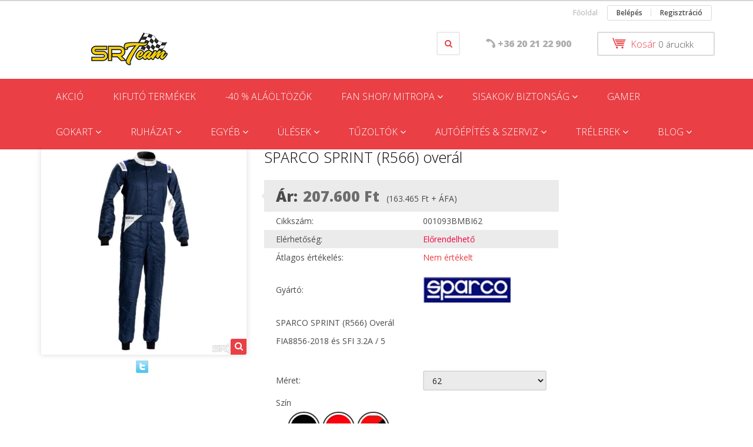

--- FILE ---
content_type: text/html; charset=UTF-8
request_url: https://shop.srteam.eu/sparco-sprint-r566-overal-6330
body_size: 20134
content:
<!DOCTYPE html>
<!--[if lt IE 7]>      <html class="no-js lt-ie10 lt-ie9 lt-ie8 lt-ie7" lang="hu" dir="ltr"> <![endif]-->
<!--[if IE 7]>         <html class="no-js lt-ie10 lt-ie9 lt-ie8" lang="hu" dir="ltr"> <![endif]-->
<!--[if IE 8]>         <html class="no-js lt-ie10 lt-ie9" lang="hu" dir="ltr"> <![endif]-->
<!--[if IE 9]>         <html class="no-js lt-ie10" lang="hu" dir="ltr"> <![endif]-->
<!--[if gt IE 10]><!--> <html class="no-js" lang="hu" dir="ltr"> <!--<![endif]-->
<head>
    <title>SPARCO SPRINT (R566) overál</title>
    <meta charset="utf-8">
    <meta name="keywords" content="SPARCO SPRINT (R566) overál">
    <meta name="description" content="Belépő szintű, kétrétegű versenyruha. FIA 8856-2018, Bruttó ár: 207.600 Ft">
    <meta name="robots" content="index, follow">
    <link rel="image_src" href="https://srteam.cdn.shoprenter.hu/custom/srteam/image/data/product/SPARCO/overal/2022/001093sotetkek.JPG.webp?lastmod=1701867685.1668677728">
    <meta property="og:title" content="SPARCO SPRINT (R566) overál" />
    <meta property="og:type" content="product" />
    <meta property="og:url" content="https://shop.srteam.eu/sparco-sprint-r566-overal-6330" />
    <meta property="og:image" content="https://srteam.cdn.shoprenter.hu/custom/srteam/image/cache/w955h500/product/SPARCO/overal/2022/001093sotetkek.JPG.webp?lastmod=1701867685.1668677728" />
    <meta property="og:description" content="SPARCO SPRINT (R566) OverálFIA8856-2018 és SFI 3.2A / 5" />
    <link href="https://srteam.cdn.shoprenter.hu/custom/srteam/image/data/SRTeam-sarga-kicsi.png?lastmod=1548422154.1668677728" rel="icon" />
    <link href="https://srteam.cdn.shoprenter.hu/custom/srteam/image/data/SRTeam-sarga-kicsi.png?lastmod=1548422154.1668677728" rel="apple-touch-icon" />
    <base href="https://shop.srteam.eu:443" />

    <meta name="viewport" content="width=device-width, initial-scale=1">
            <link href="https://shop.srteam.eu/sparco-sprint-r566-overal-6330" rel="canonical">
    
            
            
            <link rel="stylesheet" href="https://srteam.cdn.shoprenter.hu/web/compiled/css/fancybox2.css?v=1769069094" media="screen">
            <link rel="stylesheet" href="https://srteam.cdn.shoprenter.hu/custom/srteam/catalog/view/theme/rome2_red/style/1744806802.1549960271.0.0.css?v=null.1668677728" media="screen">
        <script>
        window.nonProductQuality = 80;
    </script>
    <script src="//ajax.googleapis.com/ajax/libs/jquery/1.10.2/jquery.min.js"></script>
    <script>window.jQuery || document.write('<script src="https://srteam.cdn.shoprenter.hu/catalog/view/javascript/jquery/jquery-1.10.2.min.js?v=1484139539"><\/script>')</script>

            
        
    
        <script src="https://cdnjs.cloudflare.com/ajax/libs/loadCSS/2.1.0/loadCSS.min.js" integrity="sha256-PfuBYBreSv0el08vXRTkDhLawwSJicsqhPwaoFq/R7I=" crossorigin="anonymous"></script>
    <script>loadCSS('//maxcdn.bootstrapcdn.com/font-awesome/4.7.0/css/font-awesome.min.css');</script>
    <!-- Header JavaScript codes -->
            <script src="https://srteam.cdn.shoprenter.hu/web/compiled/js/countdown.js?v=1769069092"></script>
                    <script src="https://srteam.cdn.shoprenter.hu/web/compiled/js/base.js?v=1769069092"></script>
                    <script src="https://srteam.cdn.shoprenter.hu/web/compiled/js/fancybox2.js?v=1769069092"></script>
                    <script src="https://srteam.cdn.shoprenter.hu/web/compiled/js/before_starter2_productpage.js?v=1769069092"></script>
                    <script src="https://srteam.cdn.shoprenter.hu/web/compiled/js/before_starter2_head.js?v=1769069092"></script>
                    <script src="https://srteam.cdn.shoprenter.hu/web/compiled/js/base_bootstrap.js?v=1769069092"></script>
                    <script src="https://srteam.cdn.shoprenter.hu/web/compiled/js/productreview.js?v=1769069092"></script>
                    <script src="https://srteam.cdn.shoprenter.hu/web/compiled/js/before_starter.js?v=1769069092"></script>
                    <script src="https://srteam.cdn.shoprenter.hu/catalog/view/javascript/addtocart/addtocart.js?v=1726839966"></script>
                    <!-- Header jQuery onLoad scripts -->
    <script>
        window.countdownFormat = '%D:%H:%M:%S';
        //<![CDATA[
        var BASEURL = 'https://shop.srteam.eu';
Currency = {"symbol_left":"","symbol_right":" Ft","decimal_place":0,"decimal_point":",","thousand_point":".","currency":"HUF","value":400};
var ShopRenter = ShopRenter || {}; ShopRenter.product = {"id":6330,"sku":"001093BMBI62","currency":"HUF","unitName":"db","price":207599.98999999999,"name":"SPARCO SPRINT (R566) over\u00e1l","brand":"SPARCO","currentVariant":{"M\u00e9ret":"62","Sz\u00edn":"s\u00f6t\u00e9tk\u00e9k"},"parent":{"id":5994,"sku":"001093NR58","unitName":"db","price":207599.98999999999,"name":"SPARCO SPRINT (R566) over\u00e1l"}};

            function setAutoHelpTitles(){
                $('.autohelp[title]').each(function(){
                    if(!$(this).parents('.aurora-scroll-mode').length) {
                        $(this).attr('rel', $(this).attr('title') );
                        $(this).removeAttr('title');
                        $(this).qtip({
                            content: { text:  $(this).attr('rel') },
                            hide: { fixed: true },
                            position: {
                                corner: {
                                    target: 'topMiddle',
                                    tooltip: 'bottomMiddle'
                                },
                                adjust: {
                                    screen: true
                                }
                            },
                            style: {
                                border: { color: '#cccccc'},
                                background: '#ffffff',
                                width: 500
                            }
                        });
                    }
                });
            }
            

        $(document).ready(function(){
        // DOM ready
            
                $('.fancybox').fancybox({
                    maxWidth: 820,
                    maxHeight: 650,
                    afterLoad: function(){
                        wrapCSS = $(this.element).data('fancybox-wrapcss');
                        if(wrapCSS){
                            $('.fancybox-wrap').addClass(wrapCSS);
                        }
                    },
                    helpers: {
                        thumbs: {
                            width: 50,
                            height: 50
                        }
                    }
                });
                $('.fancybox-inline').fancybox({
                    maxWidth: 820,
                    maxHeight: 650,
                    type:'inline'
                });
                

setAutoHelpTitles();

        // /DOM ready
        });
        $(window).load(function(){
        // OnLoad
            new WishlistHandler('wishlist-add','');

        // /OnLoad
        });
        //]]>
    </script>
    
        <script src="https://srteam.cdn.shoprenter.hu/web/compiled/js/vue/manifest.bundle.js?v=1769069090"></script>
<script>
    var ShopRenter = ShopRenter || {};
    ShopRenter.onCartUpdate = function (callable) {
        document.addEventListener('cartChanged', callable)
    };
    ShopRenter.onItemAdd = function (callable) {
        document.addEventListener('AddToCart', callable)
    };
    ShopRenter.onItemDelete = function (callable) {
        document.addEventListener('deleteCart', callable)
    };
    ShopRenter.onSearchResultViewed = function (callable) {
        document.addEventListener('AuroraSearchResultViewed', callable)
    };
    ShopRenter.onSubscribedForNewsletter = function (callable) {
        document.addEventListener('AuroraSubscribedForNewsletter', callable)
    };
    ShopRenter.onCheckoutInitiated = function (callable) {
        document.addEventListener('AuroraCheckoutInitiated', callable)
    };
    ShopRenter.onCheckoutShippingInfoAdded = function (callable) {
        document.addEventListener('AuroraCheckoutShippingInfoAdded', callable)
    };
    ShopRenter.onCheckoutPaymentInfoAdded = function (callable) {
        document.addEventListener('AuroraCheckoutPaymentInfoAdded', callable)
    };
    ShopRenter.onCheckoutOrderConfirmed = function (callable) {
        document.addEventListener('AuroraCheckoutOrderConfirmed', callable)
    };
    ShopRenter.onCheckoutOrderPaid = function (callable) {
        document.addEventListener('AuroraOrderPaid', callable)
    };
    ShopRenter.onCheckoutOrderPaidUnsuccessful = function (callable) {
        document.addEventListener('AuroraOrderPaidUnsuccessful', callable)
    };
    ShopRenter.onProductPageViewed = function (callable) {
        document.addEventListener('AuroraProductPageViewed', callable)
    };
    ShopRenter.onMarketingConsentChanged = function (callable) {
        document.addEventListener('AuroraMarketingConsentChanged', callable)
    };
    ShopRenter.onCustomerRegistered = function (callable) {
        document.addEventListener('AuroraCustomerRegistered', callable)
    };
    ShopRenter.onCustomerLoggedIn = function (callable) {
        document.addEventListener('AuroraCustomerLoggedIn', callable)
    };
    ShopRenter.onCustomerUpdated = function (callable) {
        document.addEventListener('AuroraCustomerUpdated', callable)
    };
    ShopRenter.onCartPageViewed = function (callable) {
        document.addEventListener('AuroraCartPageViewed', callable)
    };
    ShopRenter.customer = {"userId":0,"userClientIP":"18.222.144.240","userGroupId":8,"customerGroupTaxMode":"gross","customerGroupPriceMode":"gross_net_tax","email":"","phoneNumber":"","name":{"firstName":"","lastName":""}};
    ShopRenter.theme = {"name":"rome2_red","family":"rome2","parent":"bootstrap"};
    ShopRenter.shop = {"name":"srteam","locale":"hu","currency":{"code":"HUF","rate":400},"domain":"srteam.myshoprenter.hu"};
    ShopRenter.page = {"route":"product\/product","queryString":"sparco-sprint-r566-overal-6330"};

    ShopRenter.formSubmit = function (form, callback) {
        callback();
    };

    let loadedAsyncScriptCount = 0;
    function asyncScriptLoaded(position) {
        loadedAsyncScriptCount++;
        if (position === 'body') {
            if (document.querySelectorAll('.async-script-tag').length === loadedAsyncScriptCount) {
                if (/complete|interactive|loaded/.test(document.readyState)) {
                    document.dispatchEvent(new CustomEvent('asyncScriptsLoaded', {}));
                } else {
                    document.addEventListener('DOMContentLoaded', () => {
                        document.dispatchEvent(new CustomEvent('asyncScriptsLoaded', {}));
                    });
                }
            }
        }
    }
</script>


                    <script type="text/javascript" src="https://srteam.cdn.shoprenter.hu/web/compiled/js/vue/customerEventDispatcher.bundle.js?v=1769069090"></script>




    
    
                
            
            
            <!-- Facebook Pixel Code -->
<script>
!function(f,b,e,v,n,t,s){if(f.fbq)return;n=f.fbq=function(){n.callMethod?
n.callMethod.apply(n,arguments):n.queue.push(arguments)};if(!f._fbq)f._fbq=n;
n.push=n;n.loaded=!0;n.version='2.0';n.queue=[];t=b.createElement(e);t.async=!0;
t.src=v;s=b.getElementsByTagName(e)[0];s.parentNode.insertBefore(t,s)}(window,
document,'script','https://connect.facebook.net/en_US/fbevents.js');
fbq('consent', 'revoke');
fbq('init', '332844843759280');
fbq('track', 'PageView');
document.addEventListener('AuroraProductPageViewed', function(auroraEvent) {
                    fbq('track', 'ViewContent', {
                        content_type: 'product',
                        content_ids: [auroraEvent.detail.product.id.toString()],
                        value: parseFloat(auroraEvent.detail.product.grossUnitPrice),
                        currency: auroraEvent.detail.product.currency
                    }, {
                        eventID: auroraEvent.detail.event.id
                    });
                });
document.addEventListener('AuroraAddedToCart', function(auroraEvent) {
    var fbpId = [];
    var fbpValue = 0;
    var fbpCurrency = '';

    auroraEvent.detail.products.forEach(function(item) {
        fbpValue += parseFloat(item.grossUnitPrice) * item.quantity;
        fbpId.push(item.id);
        fbpCurrency = item.currency;
    });


    fbq('track', 'AddToCart', {
        content_ids: fbpId,
        content_type: 'product',
        value: fbpValue,
        currency: fbpCurrency
    }, {
        eventID: auroraEvent.detail.event.id
    });
})
window.addEventListener('AuroraMarketingCookie.Changed', function(event) {
            let consentStatus = event.detail.isAccepted ? 'grant' : 'revoke';
            if (typeof fbq === 'function') {
                fbq('consent', consentStatus);
            }
        });
</script>
<noscript><img height="1" width="1" style="display:none"
src="https://www.facebook.com/tr?id=332844843759280&ev=PageView&noscript=1"
/></noscript>
<!-- DO NOT MODIFY -->
<!-- End Facebook Pixel Code -->
            
            
            
            
    
</head>

<body id="body" class="bootstrap-body page-body flypage_body body-pathway-top desktop-device-body body-pathway-top rome2_red-body" role="document">
            
    
<div id="fb-root"></div>
<script>(function (d, s, id) {
        var js, fjs = d.getElementsByTagName(s)[0];
        if (d.getElementById(id)) return;
        js = d.createElement(s);
        js.id = id;
        js.src = "//connect.facebook.net/hu_HU/sdk/xfbml.customerchat.js#xfbml=1&version=v2.12&autoLogAppEvents=1";
        fjs.parentNode.insertBefore(js, fjs);
    }(document, "script", "facebook-jssdk"));
</script>



            
    
                <!-- cached -->














<script>
    loadCSS('catalog/view/javascript/jquery/jquery-mmenu/dist/css/jquery.mmenu.all.css');
</script>
<script src="https://srteam.cdn.shoprenter.hu/catalog/view/javascript/jquery/jquery-mmenu/dist/js/jquery.mmenu.all.min.js?v=1484139539"></script>
<script src="https://srteam.cdn.shoprenter.hu/catalog/view/javascript/jquery/product_count_in_cart.js?v=1530610005"></script>

<script>
    $(document).ready(function(){$('#menu-nav').mmenu({navbar:{title:'Menü'},extensions:["theme-dark","border-full"],offCanvas:{position:"left",zposition:"back"},counters:true});function setLanguagesMobile(type){$('.'+type+'-change-mobile').click(function(e){e.preventDefault();$('#'+type+'_value_mobile').attr('value',$(this).data('value'));$('#mobile_'+type+'_form').submit();});}
setLanguagesMobile('language');setLanguagesMobile('currency');});</script>

<form action="index.php" method="post" enctype="multipart/form-data" id="mobile_currency_form">
    <input id="currency_value_mobile" type="hidden" value="" name="currency_id"/>
</form>

<form action="index.php" method="post" enctype="multipart/form-data" id="mobile_language_form">
    <input id="language_value_mobile" type="hidden" value="" name="language_code"/>
</form>


<div id="menu-nav">
    <ul>
        <li class="mm-title mm-group-title text-center"><span><i class="fa fa-list-alt sr-icon-list"></i> Menüpontok</span></li>

<li class="informations-mobile-menu-item">
    <a href="https://shop.srteam.eu/rolunk_4" target="_self">Rólunk</a>
    </li>
<li class="informations-mobile-menu-item">
    <a href="https://shop.srteam.eu/index.php?route=information/contact" target="_self">Kapcsolat</a>
    </li>
<li class="informations-mobile-menu-item">
    <a href="https://www.facebook.com/versenyfelszereles/?locale=hu_HU" target="_blank">Facebook</a>
    </li>



<li class="mm-title mm-group-title text-center"><span><i class="fa fa-user sr-icon-user"></i> Belépés és Regisztráció</span></li>
<li class="customer-mobile-menu-item">
    <a href="index.php?route=account/login">Belépés</a>
</li>
<li class="customer-mobile-menu-item">
    <a href="index.php?route=account/create">Regisztráció</a>
</li>


<li class="mm-title mm-group-title text-center"><span><i class="fa fa-tags sr-icon-tags"></i> Kategóriák</span></li>

<li>
    <a href="https://shop.srteam.eu/akcio-123">            <h3 class="category-list-link-text">AKCIÓ</h3>
        </a>
    </li><li>
    <a href="https://shop.srteam.eu/kifuto-termekek-219">            <h3 class="category-list-link-text">KIFUTÓ termékek</h3>
        </a>
    </li><li>
    <a href="https://shop.srteam.eu/-40-alaoltozok-615">            <h3 class="category-list-link-text">-40 % ALÁÖLTÖZŐK</h3>
        </a>
    </li><li>
    <a href="https://shop.srteam.eu/mitropa-250">            <h3 class="category-list-link-text">FAN SHOP/ MITROPA</h3>
        </a>
            <ul><li>
    <a href="https://shop.srteam.eu/mitropa-250/gyermek-262">            GYERMEK
        </a>
    </li><li>
    <a href="https://shop.srteam.eu/mitropa-250/kulcstartok-265">            Kulcstartók
        </a>
    </li><li>
    <a href="https://shop.srteam.eu/mitropa-250/m-sport-271">            M-Sport
        </a>
    </li><li>
    <a href="https://shop.srteam.eu/mitropa-250/martini-racing-256">            MARTINI Racing
        </a>
    </li><li>
    <a href="https://shop.srteam.eu/mitropa-250/mitropa-268">            MITROPA
        </a>
    </li><li>
    <a href="https://shop.srteam.eu/mitropa-250/red-bull-274">            Red Bull
        </a>
    </li><li>
    <a href="https://shop.srteam.eu/mitropa-250/senna-277">            Senna
        </a>
    </li><li>
    <a href="https://shop.srteam.eu/mitropa-250/utcai-ruhazat-280">            Utcai ruházat
        </a>
    </li></ul>
    </li><li>
    <a href="https://shop.srteam.eu/sisakok-hangositas-151">            <h3 class="category-list-link-text">SISAKOK/ BIZTONSÁG</h3>
        </a>
            <ul><li>
    <a href="https://shop.srteam.eu/sisakok-hangositas-151/hangositas-121">            Hangosítás
        </a>
    </li><li>
    <a href="https://shop.srteam.eu/sisakok-hangositas-151/kiegeszitok-187">            Kiegészítők
        </a>
    </li><li>
    <a href="https://shop.srteam.eu/sisakok-hangositas-151/sisakok-120">            Sisakok
        </a>
            <ul><li>
    <a href="https://shop.srteam.eu/sisakok-hangositas-151/sisakok-120/nyitott-sisakok-307">            Nyitott sisakok
        </a>
    </li><li>
    <a href="https://shop.srteam.eu/sisakok-hangositas-151/sisakok-120/nyitott-sisakok-184">            Zárt sisakok
        </a>
    </li></ul>
    </li><li>
    <a href="https://shop.srteam.eu/sisakok-hangositas-151/biztonsag-89">            Biztonság
        </a>
            <ul><li>
    <a href="https://shop.srteam.eu/sisakok-hangositas-151/biztonsag-89/hans-hybrid-102">            Hans, Hybrid
        </a>
    </li><li>
    <a href="https://shop.srteam.eu/sisakok-hangositas-151/biztonsag-89/ovek-101">            Övek
        </a>
    </li></ul>
    </li></ul>
    </li><li>
    <a href="https://shop.srteam.eu/gamer-178">            <h3 class="category-list-link-text">GAMER </h3>
        </a>
    </li><li>
    <a href="https://shop.srteam.eu/gokart-142">            <h3 class="category-list-link-text">GOKART</h3>
        </a>
            <ul><li>
    <a href="https://shop.srteam.eu/gokart-142/cipo-145">            Cipő
        </a>
    </li><li>
    <a href="https://shop.srteam.eu/gokart-142/kesztyu-146">            Kesztyű
        </a>
    </li><li>
    <a href="https://shop.srteam.eu/gokart-142/kiegeszitok-147">            Kiegészítők
        </a>
    </li><li>
    <a href="https://shop.srteam.eu/gokart-142/overal-350">            Overál
        </a>
    </li><li>
    <a href="https://shop.srteam.eu/gokart-142/sisak-144">            Sisak
        </a>
    </li></ul>
    </li><li>
    <a href="https://shop.srteam.eu/ruhazat-84">            <h3 class="category-list-link-text">RUHÁZAT</h3>
        </a>
            <ul><li>
    <a href="https://shop.srteam.eu/ruhazat-84/versenyruhazat-85">            Versenyruházat
        </a>
            <ul><li>
    <a href="https://shop.srteam.eu/ruhazat-84/versenyruhazat-85/alaoltozo-106">            Aláöltöző
        </a>
    </li><li>
    <a href="https://shop.srteam.eu/ruhazat-84/versenyruhazat-85/overal-353">            Overál
        </a>
    </li><li>
    <a href="https://shop.srteam.eu/ruhazat-84/versenyruhazat-85/cipo-107">            Cipő
        </a>
    </li><li>
    <a href="https://shop.srteam.eu/ruhazat-84/versenyruhazat-85/kesztyu-108">            Kesztyű
        </a>
    </li></ul>
    </li><li>
    <a href="https://shop.srteam.eu/ruhazat-84/szereloruhazat-86">            Szerelőruházat
        </a>
            <ul><li>
    <a href="https://shop.srteam.eu/ruhazat-84/szereloruhazat-86/overal-347">            Overál
        </a>
    </li><li>
    <a href="https://shop.srteam.eu/ruhazat-84/szereloruhazat-86/ruha-170">            Ruházat
        </a>
    </li><li>
    <a href="https://shop.srteam.eu/ruhazat-84/szereloruhazat-86/cipo-110">            Cipő
        </a>
    </li><li>
    <a href="https://shop.srteam.eu/ruhazat-84/szereloruhazat-86/kesztyu-111">            Kesztyű
        </a>
    </li></ul>
    </li></ul>
    </li><li>
    <a href="https://shop.srteam.eu/egyeb-94">            <h3 class="category-list-link-text">EGYÉB</h3>
        </a>
            <ul><li>
    <a href="https://shop.srteam.eu/egyeb-94/navigatoroknak-112">            Navigátoroknak
        </a>
    </li><li>
    <a href="https://shop.srteam.eu/egyeb-94/taskak-113">            Táskák
        </a>
    </li></ul>
    </li><li>
    <a href="https://shop.srteam.eu/ulesek-100">            <h3 class="category-list-link-text">ÜLÉSEK</h3>
        </a>
            <ul><li>
    <a href="https://shop.srteam.eu/ulesek-100/fia-ulesek-210">            FIA ülések
        </a>
    </li><li>
    <a href="https://shop.srteam.eu/ulesek-100/sport-ulesek-208">            Sport ülések
        </a>
    </li><li>
    <a href="https://shop.srteam.eu/ulesek-100/ules-kiegeszitok-211">            Ülés kiegészítők
        </a>
    </li></ul>
    </li><li>
    <a href="https://shop.srteam.eu/tuzoltok-149">            <h3 class="category-list-link-text">TŰZOLTÓK</h3>
        </a>
            <ul><li>
    <a href="https://shop.srteam.eu/tuzoltok-149/beepitett-tuzoltorendszerek-118">            Beépített tűzoltórendszerek
        </a>
    </li><li>
    <a href="https://shop.srteam.eu/tuzoltok-149/kezi-tuzoltokeszulekek-119">            Kézi tűzoltókészülékek
        </a>
    </li><li>
    <a href="https://shop.srteam.eu/tuzoltok-149/lifeline-szerviz-196">            Szerviz
        </a>
    </li></ul>
    </li><li>
    <a href="https://shop.srteam.eu/autoepites-and-szerviz-115">            <h3 class="category-list-link-text">AUTÓÉPÍTÉS &amp; SZERVIZ</h3>
        </a>
            <ul><li>
    <a href="https://shop.srteam.eu/autoepites-and-szerviz-115/autoepites-116">            Autóépítés
        </a>
            <ul><li>
    <a href="https://shop.srteam.eu/autoepites-and-szerviz-115/autoepites-116/akkumulatorok-141">            Akkumulátorok
        </a>
    </li><li>
    <a href="https://shop.srteam.eu/autoepites-and-szerviz-115/autoepites-116/fittingek-137">            Fittingek
        </a>
    </li><li>
    <a href="https://shop.srteam.eu/autoepites-and-szerviz-115/autoepites-116/katalizatorok-199">            Katalizátorok
        </a>
    </li><li>
    <a href="https://shop.srteam.eu/autoepites-and-szerviz-115/autoepites-116/kormanyok-162">            Kormányok
        </a>
    </li></ul>
    </li><li>
    <a href="https://shop.srteam.eu/autoepites-and-szerviz-115/felnik-140">            Felnik
        </a>
            <ul><li>
    <a href="https://shop.srteam.eu/autoepites-and-szerviz-115/felnik-140/braid-235">            Braid
        </a>
    </li><li>
    <a href="https://shop.srteam.eu/autoepites-and-szerviz-115/felnik-140/evocorse-234">            EvoCorse
        </a>
    </li><li>
    <a href="https://shop.srteam.eu/autoepites-and-szerviz-115/felnik-140/speedline-231">            Speedline
        </a>
            <ul><li>
    <a href="https://shop.srteam.eu/autoepites-and-szerviz-115/felnik-140/speedline-231/citroen-236">            Citroen
        </a>
    </li><li>
    <a href="https://shop.srteam.eu/autoepites-and-szerviz-115/felnik-140/speedline-231/peugeot-239">            Peugeot
        </a>
    </li><li>
    <a href="https://shop.srteam.eu/autoepites-and-szerviz-115/felnik-140/speedline-231/renault-241">            Renault
        </a>
    </li><li>
    <a href="https://shop.srteam.eu/autoepites-and-szerviz-115/felnik-140/speedline-231/subaru-244">            Subaru
        </a>
    </li></ul>
    </li></ul>
    </li><li>
    <a href="https://shop.srteam.eu/autoepites-and-szerviz-115/lampak-164">            Lámpák
        </a>
    </li><li>
    <a href="https://shop.srteam.eu/autoepites-and-szerviz-115/szervizfelszereles-259">            Szervízfelszerelés
        </a>
    </li><li>
    <a href="https://shop.srteam.eu/autoepites-and-szerviz-115/uzemanyagtankok-130">            <b>Üzemanyagtankok</b>
        </a>
    </li><li>
    <a href="https://shop.srteam.eu/autoepites-and-szerviz-115/egyeb-hasznos-114">            Egyéb hasznos...
        </a>
    </li></ul>
    </li><li>
    <a href="https://shop.srteam.eu/brian-james-trailers-132">            <h3 class="category-list-link-text">TRÉLEREK</h3>
        </a>
            <ul><li>
    <a href="https://shop.srteam.eu/brian-james-trailers-132/aktualis-keszlet-205">            Aktuális készlet
        </a>
    </li><li>
    <a href="https://shop.srteam.eu/brian-james-trailers-132/bjt-kiegeszitok-135">            BJT kiegészítők
        </a>
    </li><li>
    <a href="https://shop.srteam.eu/brian-james-trailers-132/trelerek-355">            TRÉLEREK
        </a>
            <ul><li>
    <a href="https://shop.srteam.eu/brian-james-trailers-132/trelerek-355/bjt-kisgep-szallitok-139">            BJT kisgép szállítók
        </a>
    </li><li>
    <a href="https://shop.srteam.eu/brian-james-trailers-132/trelerek-355/bjt-nyitott-autoszallitok-133">            BJT nyitott autószállítók
        </a>
    </li><li>
    <a href="https://shop.srteam.eu/brian-james-trailers-132/trelerek-355/bjt-univerzalis-szallitok-171">            BJT univerzális szállítók
        </a>
    </li><li>
    <a href="https://shop.srteam.eu/brian-james-trailers-132/trelerek-355/bjt-zart-autoszallitok-134">            BJT zárt autószállítók
        </a>
    </li></ul>
    </li></ul>
    </li><li>
    <a href="https://shop.srteam.eu/blog-544">            <h3 class="category-list-link-text">Blog</h3>
        </a>
            <ul><li>
    <a href="https://shop.srteam.eu/blog-544/hivatalos-fia-tajekoztato-sisak-homologizacio-558">            Hivatalos FIA tájékoztató (SISAK homologizáció)
        </a>
    </li><li>
    <a href="https://shop.srteam.eu/blog-544/nyomdazott-overal-akcio-547">            Nyomdázott Overál-Akció
        </a>
    </li><li>
    <a href="https://shop.srteam.eu/blog-544/sisak-homologizacios-info-554">            SISAK homologizációs infó
        </a>
    </li><li>
    <a href="https://shop.srteam.eu/blog-544/snell-javaslat-557">            SNELL javaslat
        </a>
    </li><li>
    <a href="https://shop.srteam.eu/blog-544/stilo-venti-system-info-552">            Stilo VENTI System info
        </a>
    </li><li>
    <a href="https://shop.srteam.eu/blog-544/versenyruhazat-homologizacios-info-549">            VERSENYRUHÁZAT homologizációs infó
        </a>
    </li></ul>
    </li>


    </ul>
</div>

<div id="mobile-nav"
     class="responsive-menu Fixed hidden-print mobile-menu-orientation-left">
        <a class="mobile-headers mobile-content-header" href="#menu-nav">
        <i class="fa fa-bars sr-icon-hamburger-menu mobile-headers-icon"></i>
        <span class="mobile-headers-title">Menü</span>
    </a>
    <div class="mobile-headers mobile-logo">
            </div>
    <a class="mobile-headers mobile-search-link search-popup-btn" data-toggle="collapse" data-target="#search">
        <i class="fa fa-search sr-icon-search mobile-headers-icon"></i>
    </a>
            <a class="mobile-headers mobile-cart-link" data-toggle="collapse" data-target="#module_cart">
            <i class="icon-sr-cart icon-sr-cart-7 mobile-headers-icon"></i>
            <div class="mobile-cart-product-count mobile-cart-empty hidden-md">
            </div>
        </a>
    </div>
<!-- /cached -->
<!-- page-wrap -->
<div class="page-wrap">


    <div id="SR_scrollTop"></div>

    <!-- header -->
    <header class="">
                    <nav class="navbar header-navbar hidden-xs hidden-sm">
                <div class="container">
                                            
                        
                                        <div class="header-topmenu">
                        <div id="topmenu-nav">
                            <!-- cached -->    <ul class="nav navbar-nav headermenu-list" role="menu">
                    <li>
                <a href="https://shop.srteam.eu"
                   target="_self"
                                        title="Főoldal">
                    Főoldal
                </a>
                            </li>
            </ul>
    <!-- /cached -->
                            <!-- cached -->    <ul id="login_wrapper" class="nav navbar-nav navbar-right login-list">
                    <li class="login-list-item">
    <a href="index.php?route=account/login" title="Belépés">Belépés</a>
</li>
<li class="create-list-item">
    <a href="index.php?route=account/create" title="Regisztráció">Regisztráció</a>
</li>            </ul>
<!-- /cached -->
                        </div>
                    </div>
                </div>
            </nav>
            <div class="header-middle">
                <div class="container header-container">
                    <div class="header-middle-row">
                        <div class="header-middle-left">
                            <!-- cached --><div id="logo" class="module content-module header-position logo-module logo-image hide-top">
            <a href="/"><img style="border: 0; max-width: 300px;" src="https://srteam.cdn.shoprenter.hu/custom/srteam/image/cache/w300h60m00/logok/SRTeam-sarga-kicsi.png?v=1753356164" title="SRTeam webshop" alt="SRTeam webshop" /></a>
        </div><!-- /cached -->
                        </div>
                        <div class="header-middle-right">
                            <div class="row header-middle-right-row">
                                                                                                
                                                                                                                                                                        
                                                                <div class="header-col header-col-cart">
                                    <hx:include src="/_fragment?_path=_format%3Dhtml%26_locale%3Den%26_controller%3Dmodule%252Fcart&amp;_hash=qsBwVDaZczuNwGrbUatSaap55DEm7sL3b7SgJua6W2U%3D"></hx:include>
                                </div>
                                                                                                    <div class="col-md-3 header-col header-col-phone">
                                                                            <div class="header-phone"><i class="fa fa-phone fa-rotate-90"></i><a href="tel:+36202122900"> +36 20 21 22 900 </a></div>
                                
                                    </div>
                                    <div class="col-md-4 header-col header-col-search search-dropdown-parent-wrapper">
                                                                                <div class="search-dropdown-wrapper dropdown">
                                            <button id="search-dropdown-btn" class="btn btn-default search-dropdown-btn" type="button"><i class="fa fa-search"></i></button>
                                            <div class="search-dropdown-module dropdown-click-menu">
                                                <div id="search" class="mm-fixed-top search-module">
    <div class="form-group">
        <div class="row module-search-row">
                                                    <div class="col-md-12 header-col col-search-input">
                                    <div class="input-group">
                    <input class="form-control disableAutocomplete" type="text" placeholder="keresés..." value=""
                           id="filter_keyword" 
                           onclick="this.value=(this.value==this.defaultValue)?'':this.value;"/>

                <span class="input-group-btn">
                    <button id="search_btn" onclick="moduleSearch();" class="btn btn-sm"><i class="fa fa-search sr-icon-search"></i></button>
                </span>
                </div>
            
                </div>
            
        </div>
    </div>
    <input type="hidden" id="filter_description"
            value="1"/><input type="hidden" id="search_shopname"
            value="srteam"/>
    <div id="results" class="search-results"></div>
</div>

                                            </div>
                                        </div>
                                        <script>
                                            $(document).ready(function(){
                                                $("#search-dropdown-btn").click(function(){
                                                    $(this).parent().toggleClass("active");
                                                });
                                                $('.search-dropdown-parent-wrapper').parent().addClass('search-dropdown-on');
                                            });
                                        </script>
                                    
                                    </div>
                                                            </div>
                        </div>
                        <div class="clearfix"></div>
                    </div>
                </div>
            </div>
            <div class="header-categories-wrapper sticky-head hidden-xs hidden-sm"><div class="container header-categories">


                    
            <div id="module_category_wrapper" class="module-category-wrapper">
        <div id="category" class="module content-module header-position category-module hidden-xs hidden-sm" >
                <div class="module-head">
                        <h3 class="module-head-title">Kategóriák</h3>
            </div>
                <div class="module-body">
                        <div id="category-nav">
            


<ul class="category category_menu sf-menu sf-horizontal cached">
    <li id="cat_123" class="item category-list module-list even">
    <a href="https://shop.srteam.eu/akcio-123" class="category-list-link module-list-link">
                    <h3 class="category-list-link-text">AKCIÓ</h3>
        </a>
    </li><li id="cat_219" class="item category-list module-list odd">
    <a href="https://shop.srteam.eu/kifuto-termekek-219" class="category-list-link module-list-link">
                    <h3 class="category-list-link-text">KIFUTÓ termékek</h3>
        </a>
    </li><li id="cat_615" class="item category-list module-list even">
    <a href="https://shop.srteam.eu/-40-alaoltozok-615" class="category-list-link module-list-link">
                    <h3 class="category-list-link-text">-40 % ALÁÖLTÖZŐK</h3>
        </a>
    </li><li id="cat_250" class="item category-list module-list parent odd">
    <a href="https://shop.srteam.eu/mitropa-250" class="category-list-link module-list-link">
                    <h3 class="category-list-link-text">FAN SHOP/ MITROPA</h3>
        </a>
            <ul class="children"><li id="cat_262" class="item category-list module-list even">
    <a href="https://shop.srteam.eu/mitropa-250/gyermek-262" class="category-list-link module-list-link">
                GYERMEK
        </a>
    </li><li id="cat_265" class="item category-list module-list odd">
    <a href="https://shop.srteam.eu/mitropa-250/kulcstartok-265" class="category-list-link module-list-link">
                Kulcstartók
        </a>
    </li><li id="cat_271" class="item category-list module-list even">
    <a href="https://shop.srteam.eu/mitropa-250/m-sport-271" class="category-list-link module-list-link">
                M-Sport
        </a>
    </li><li id="cat_256" class="item category-list module-list odd">
    <a href="https://shop.srteam.eu/mitropa-250/martini-racing-256" class="category-list-link module-list-link">
                MARTINI Racing
        </a>
    </li><li id="cat_268" class="item category-list module-list even">
    <a href="https://shop.srteam.eu/mitropa-250/mitropa-268" class="category-list-link module-list-link">
                MITROPA
        </a>
    </li><li id="cat_274" class="item category-list module-list odd">
    <a href="https://shop.srteam.eu/mitropa-250/red-bull-274" class="category-list-link module-list-link">
                Red Bull
        </a>
    </li><li id="cat_277" class="item category-list module-list even">
    <a href="https://shop.srteam.eu/mitropa-250/senna-277" class="category-list-link module-list-link">
                Senna
        </a>
    </li><li id="cat_280" class="item category-list module-list odd">
    <a href="https://shop.srteam.eu/mitropa-250/utcai-ruhazat-280" class="category-list-link module-list-link">
                Utcai ruházat
        </a>
    </li></ul>
    </li><li id="cat_151" class="item category-list module-list parent even">
    <a href="https://shop.srteam.eu/sisakok-hangositas-151" class="category-list-link module-list-link">
                    <h3 class="category-list-link-text">SISAKOK/ BIZTONSÁG</h3>
        </a>
            <ul class="children"><li id="cat_121" class="item category-list module-list even">
    <a href="https://shop.srteam.eu/sisakok-hangositas-151/hangositas-121" class="category-list-link module-list-link">
                Hangosítás
        </a>
    </li><li id="cat_187" class="item category-list module-list odd">
    <a href="https://shop.srteam.eu/sisakok-hangositas-151/kiegeszitok-187" class="category-list-link module-list-link">
                Kiegészítők
        </a>
    </li><li id="cat_120" class="item category-list module-list parent even">
    <a href="https://shop.srteam.eu/sisakok-hangositas-151/sisakok-120" class="category-list-link module-list-link">
                Sisakok
        </a>
            <ul class="children"><li id="cat_307" class="item category-list module-list even">
    <a href="https://shop.srteam.eu/sisakok-hangositas-151/sisakok-120/nyitott-sisakok-307" class="category-list-link module-list-link">
                Nyitott sisakok
        </a>
    </li><li id="cat_184" class="item category-list module-list odd">
    <a href="https://shop.srteam.eu/sisakok-hangositas-151/sisakok-120/nyitott-sisakok-184" class="category-list-link module-list-link">
                Zárt sisakok
        </a>
    </li></ul>
    </li><li id="cat_89" class="item category-list module-list parent odd">
    <a href="https://shop.srteam.eu/sisakok-hangositas-151/biztonsag-89" class="category-list-link module-list-link">
                Biztonság
        </a>
            <ul class="children"><li id="cat_102" class="item category-list module-list even">
    <a href="https://shop.srteam.eu/sisakok-hangositas-151/biztonsag-89/hans-hybrid-102" class="category-list-link module-list-link">
                Hans, Hybrid
        </a>
    </li><li id="cat_101" class="item category-list module-list odd">
    <a href="https://shop.srteam.eu/sisakok-hangositas-151/biztonsag-89/ovek-101" class="category-list-link module-list-link">
                Övek
        </a>
    </li></ul>
    </li></ul>
    </li><li id="cat_178" class="item category-list module-list odd">
    <a href="https://shop.srteam.eu/gamer-178" class="category-list-link module-list-link">
                    <h3 class="category-list-link-text">GAMER </h3>
        </a>
    </li><li id="cat_142" class="item category-list module-list parent even">
    <a href="https://shop.srteam.eu/gokart-142" class="category-list-link module-list-link">
                    <h3 class="category-list-link-text">GOKART</h3>
        </a>
            <ul class="children"><li id="cat_145" class="item category-list module-list even">
    <a href="https://shop.srteam.eu/gokart-142/cipo-145" class="category-list-link module-list-link">
                Cipő
        </a>
    </li><li id="cat_146" class="item category-list module-list odd">
    <a href="https://shop.srteam.eu/gokart-142/kesztyu-146" class="category-list-link module-list-link">
                Kesztyű
        </a>
    </li><li id="cat_147" class="item category-list module-list even">
    <a href="https://shop.srteam.eu/gokart-142/kiegeszitok-147" class="category-list-link module-list-link">
                Kiegészítők
        </a>
    </li><li id="cat_350" class="item category-list module-list odd">
    <a href="https://shop.srteam.eu/gokart-142/overal-350" class="category-list-link module-list-link">
                Overál
        </a>
    </li><li id="cat_144" class="item category-list module-list even">
    <a href="https://shop.srteam.eu/gokart-142/sisak-144" class="category-list-link module-list-link">
                Sisak
        </a>
    </li></ul>
    </li><li id="cat_84" class="item category-list module-list parent odd">
    <a href="https://shop.srteam.eu/ruhazat-84" class="category-list-link module-list-link">
                    <h3 class="category-list-link-text">RUHÁZAT</h3>
        </a>
            <ul class="children"><li id="cat_85" class="item category-list module-list parent even">
    <a href="https://shop.srteam.eu/ruhazat-84/versenyruhazat-85" class="category-list-link module-list-link">
                Versenyruházat
        </a>
            <ul class="children"><li id="cat_106" class="item category-list module-list even">
    <a href="https://shop.srteam.eu/ruhazat-84/versenyruhazat-85/alaoltozo-106" class="category-list-link module-list-link">
                Aláöltöző
        </a>
    </li><li id="cat_353" class="item category-list module-list odd">
    <a href="https://shop.srteam.eu/ruhazat-84/versenyruhazat-85/overal-353" class="category-list-link module-list-link">
                Overál
        </a>
    </li><li id="cat_107" class="item category-list module-list even">
    <a href="https://shop.srteam.eu/ruhazat-84/versenyruhazat-85/cipo-107" class="category-list-link module-list-link">
                Cipő
        </a>
    </li><li id="cat_108" class="item category-list module-list odd">
    <a href="https://shop.srteam.eu/ruhazat-84/versenyruhazat-85/kesztyu-108" class="category-list-link module-list-link">
                Kesztyű
        </a>
    </li></ul>
    </li><li id="cat_86" class="item category-list module-list parent odd">
    <a href="https://shop.srteam.eu/ruhazat-84/szereloruhazat-86" class="category-list-link module-list-link">
                Szerelőruházat
        </a>
            <ul class="children"><li id="cat_347" class="item category-list module-list even">
    <a href="https://shop.srteam.eu/ruhazat-84/szereloruhazat-86/overal-347" class="category-list-link module-list-link">
                Overál
        </a>
    </li><li id="cat_170" class="item category-list module-list odd">
    <a href="https://shop.srteam.eu/ruhazat-84/szereloruhazat-86/ruha-170" class="category-list-link module-list-link">
                Ruházat
        </a>
    </li><li id="cat_110" class="item category-list module-list even">
    <a href="https://shop.srteam.eu/ruhazat-84/szereloruhazat-86/cipo-110" class="category-list-link module-list-link">
                Cipő
        </a>
    </li><li id="cat_111" class="item category-list module-list odd">
    <a href="https://shop.srteam.eu/ruhazat-84/szereloruhazat-86/kesztyu-111" class="category-list-link module-list-link">
                Kesztyű
        </a>
    </li></ul>
    </li></ul>
    </li><li id="cat_94" class="item category-list module-list parent even">
    <a href="https://shop.srteam.eu/egyeb-94" class="category-list-link module-list-link">
                    <h3 class="category-list-link-text">EGYÉB</h3>
        </a>
            <ul class="children"><li id="cat_112" class="item category-list module-list even">
    <a href="https://shop.srteam.eu/egyeb-94/navigatoroknak-112" class="category-list-link module-list-link">
                Navigátoroknak
        </a>
    </li><li id="cat_113" class="item category-list module-list odd">
    <a href="https://shop.srteam.eu/egyeb-94/taskak-113" class="category-list-link module-list-link">
                Táskák
        </a>
    </li></ul>
    </li><li id="cat_100" class="item category-list module-list parent odd">
    <a href="https://shop.srteam.eu/ulesek-100" class="category-list-link module-list-link">
                    <h3 class="category-list-link-text">ÜLÉSEK</h3>
        </a>
            <ul class="children"><li id="cat_210" class="item category-list module-list even">
    <a href="https://shop.srteam.eu/ulesek-100/fia-ulesek-210" class="category-list-link module-list-link">
                FIA ülések
        </a>
    </li><li id="cat_208" class="item category-list module-list odd">
    <a href="https://shop.srteam.eu/ulesek-100/sport-ulesek-208" class="category-list-link module-list-link">
                Sport ülések
        </a>
    </li><li id="cat_211" class="item category-list module-list even">
    <a href="https://shop.srteam.eu/ulesek-100/ules-kiegeszitok-211" class="category-list-link module-list-link">
                Ülés kiegészítők
        </a>
    </li></ul>
    </li><li id="cat_149" class="item category-list module-list parent even">
    <a href="https://shop.srteam.eu/tuzoltok-149" class="category-list-link module-list-link">
                    <h3 class="category-list-link-text">TŰZOLTÓK</h3>
        </a>
            <ul class="children"><li id="cat_118" class="item category-list module-list even">
    <a href="https://shop.srteam.eu/tuzoltok-149/beepitett-tuzoltorendszerek-118" class="category-list-link module-list-link">
                Beépített tűzoltórendszerek
        </a>
    </li><li id="cat_119" class="item category-list module-list odd">
    <a href="https://shop.srteam.eu/tuzoltok-149/kezi-tuzoltokeszulekek-119" class="category-list-link module-list-link">
                Kézi tűzoltókészülékek
        </a>
    </li><li id="cat_196" class="item category-list module-list even">
    <a href="https://shop.srteam.eu/tuzoltok-149/lifeline-szerviz-196" class="category-list-link module-list-link">
                Szerviz
        </a>
    </li></ul>
    </li><li id="cat_115" class="item category-list module-list parent odd">
    <a href="https://shop.srteam.eu/autoepites-and-szerviz-115" class="category-list-link module-list-link">
                    <h3 class="category-list-link-text">AUTÓÉPÍTÉS &amp; SZERVIZ</h3>
        </a>
            <ul class="children"><li id="cat_116" class="item category-list module-list parent even">
    <a href="https://shop.srteam.eu/autoepites-and-szerviz-115/autoepites-116" class="category-list-link module-list-link">
                Autóépítés
        </a>
            <ul class="children"><li id="cat_141" class="item category-list module-list even">
    <a href="https://shop.srteam.eu/autoepites-and-szerviz-115/autoepites-116/akkumulatorok-141" class="category-list-link module-list-link">
                Akkumulátorok
        </a>
    </li><li id="cat_137" class="item category-list module-list odd">
    <a href="https://shop.srteam.eu/autoepites-and-szerviz-115/autoepites-116/fittingek-137" class="category-list-link module-list-link">
                Fittingek
        </a>
    </li><li id="cat_199" class="item category-list module-list even">
    <a href="https://shop.srteam.eu/autoepites-and-szerviz-115/autoepites-116/katalizatorok-199" class="category-list-link module-list-link">
                Katalizátorok
        </a>
    </li><li id="cat_162" class="item category-list module-list odd">
    <a href="https://shop.srteam.eu/autoepites-and-szerviz-115/autoepites-116/kormanyok-162" class="category-list-link module-list-link">
                Kormányok
        </a>
    </li></ul>
    </li><li id="cat_140" class="item category-list module-list parent odd">
    <a href="https://shop.srteam.eu/autoepites-and-szerviz-115/felnik-140" class="category-list-link module-list-link">
                Felnik
        </a>
            <ul class="children"><li id="cat_235" class="item category-list module-list even">
    <a href="https://shop.srteam.eu/autoepites-and-szerviz-115/felnik-140/braid-235" class="category-list-link module-list-link">
                Braid
        </a>
    </li><li id="cat_234" class="item category-list module-list odd">
    <a href="https://shop.srteam.eu/autoepites-and-szerviz-115/felnik-140/evocorse-234" class="category-list-link module-list-link">
                EvoCorse
        </a>
    </li><li id="cat_231" class="item category-list module-list parent even">
    <a href="https://shop.srteam.eu/autoepites-and-szerviz-115/felnik-140/speedline-231" class="category-list-link module-list-link">
                Speedline
        </a>
            <ul class="children"><li id="cat_236" class="item category-list module-list even">
    <a href="https://shop.srteam.eu/autoepites-and-szerviz-115/felnik-140/speedline-231/citroen-236" class="category-list-link module-list-link">
                Citroen
        </a>
    </li><li id="cat_239" class="item category-list module-list odd">
    <a href="https://shop.srteam.eu/autoepites-and-szerviz-115/felnik-140/speedline-231/peugeot-239" class="category-list-link module-list-link">
                Peugeot
        </a>
    </li><li id="cat_241" class="item category-list module-list even">
    <a href="https://shop.srteam.eu/autoepites-and-szerviz-115/felnik-140/speedline-231/renault-241" class="category-list-link module-list-link">
                Renault
        </a>
    </li><li id="cat_244" class="item category-list module-list odd">
    <a href="https://shop.srteam.eu/autoepites-and-szerviz-115/felnik-140/speedline-231/subaru-244" class="category-list-link module-list-link">
                Subaru
        </a>
    </li></ul>
    </li></ul>
    </li><li id="cat_164" class="item category-list module-list even">
    <a href="https://shop.srteam.eu/autoepites-and-szerviz-115/lampak-164" class="category-list-link module-list-link">
                Lámpák
        </a>
    </li><li id="cat_259" class="item category-list module-list odd">
    <a href="https://shop.srteam.eu/autoepites-and-szerviz-115/szervizfelszereles-259" class="category-list-link module-list-link">
                Szervízfelszerelés
        </a>
    </li><li id="cat_130" class="item category-list module-list even">
    <a href="https://shop.srteam.eu/autoepites-and-szerviz-115/uzemanyagtankok-130" class="category-list-link module-list-link">
                Üzemanyagtankok
        </a>
    </li><li id="cat_114" class="item category-list module-list odd">
    <a href="https://shop.srteam.eu/autoepites-and-szerviz-115/egyeb-hasznos-114" class="category-list-link module-list-link">
                Egyéb hasznos...
        </a>
    </li></ul>
    </li><li id="cat_132" class="item category-list module-list parent even">
    <a href="https://shop.srteam.eu/brian-james-trailers-132" class="category-list-link module-list-link">
                    <h3 class="category-list-link-text">TRÉLEREK</h3>
        </a>
            <ul class="children"><li id="cat_205" class="item category-list module-list even">
    <a href="https://shop.srteam.eu/brian-james-trailers-132/aktualis-keszlet-205" class="category-list-link module-list-link">
                Aktuális készlet
        </a>
    </li><li id="cat_135" class="item category-list module-list odd">
    <a href="https://shop.srteam.eu/brian-james-trailers-132/bjt-kiegeszitok-135" class="category-list-link module-list-link">
                BJT kiegészítők
        </a>
    </li><li id="cat_355" class="item category-list module-list parent even">
    <a href="https://shop.srteam.eu/brian-james-trailers-132/trelerek-355" class="category-list-link module-list-link">
                TRÉLEREK
        </a>
            <ul class="children"><li id="cat_139" class="item category-list module-list even">
    <a href="https://shop.srteam.eu/brian-james-trailers-132/trelerek-355/bjt-kisgep-szallitok-139" class="category-list-link module-list-link">
                BJT kisgép szállítók
        </a>
    </li><li id="cat_133" class="item category-list module-list odd">
    <a href="https://shop.srteam.eu/brian-james-trailers-132/trelerek-355/bjt-nyitott-autoszallitok-133" class="category-list-link module-list-link">
                BJT nyitott autószállítók
        </a>
    </li><li id="cat_171" class="item category-list module-list even">
    <a href="https://shop.srteam.eu/brian-james-trailers-132/trelerek-355/bjt-univerzalis-szallitok-171" class="category-list-link module-list-link">
                BJT univerzális szállítók
        </a>
    </li><li id="cat_134" class="item category-list module-list odd">
    <a href="https://shop.srteam.eu/brian-james-trailers-132/trelerek-355/bjt-zart-autoszallitok-134" class="category-list-link module-list-link">
                BJT zárt autószállítók
        </a>
    </li></ul>
    </li></ul>
    </li><li id="cat_544" class="item category-list module-list parent odd">
    <a href="https://shop.srteam.eu/blog-544" class="category-list-link module-list-link">
                    <h3 class="category-list-link-text">Blog</h3>
        </a>
            <ul class="children"><li id="cat_558" class="item category-list module-list even">
    <a href="https://shop.srteam.eu/blog-544/hivatalos-fia-tajekoztato-sisak-homologizacio-558" class="category-list-link module-list-link">
                Hivatalos FIA tájékoztató (SISAK homologizáció)
        </a>
    </li><li id="cat_547" class="item category-list module-list odd">
    <a href="https://shop.srteam.eu/blog-544/nyomdazott-overal-akcio-547" class="category-list-link module-list-link">
                Nyomdázott Overál-Akció
        </a>
    </li><li id="cat_554" class="item category-list module-list even">
    <a href="https://shop.srteam.eu/blog-544/sisak-homologizacios-info-554" class="category-list-link module-list-link">
                SISAK homologizációs infó
        </a>
    </li><li id="cat_557" class="item category-list module-list odd">
    <a href="https://shop.srteam.eu/blog-544/snell-javaslat-557" class="category-list-link module-list-link">
                SNELL javaslat
        </a>
    </li><li id="cat_552" class="item category-list module-list even">
    <a href="https://shop.srteam.eu/blog-544/stilo-venti-system-info-552" class="category-list-link module-list-link">
                Stilo VENTI System info
        </a>
    </li><li id="cat_549" class="item category-list module-list odd">
    <a href="https://shop.srteam.eu/blog-544/versenyruhazat-homologizacios-info-549" class="category-list-link module-list-link">
                VERSENYRUHÁZAT homologizációs infó
        </a>
    </li></ul>
    </li>
</ul>

<script>$(function(){$("ul.category").superfish({animation:{height:"show"},popUpSelector:"ul.category,ul.children",delay:500,speed:"normal",cssArrows:true,hoverClass:"sfHover"});});</script>            <div class="clearfix"></div>
        </div>
            </div>
                                </div>
                </div>
    </div></div>
            </header>
    <!-- /header -->

    
    

    <!-- main -->
    <main>
        <div id="mobile-filter-position"></div>

    
                
    <!-- .container -->
    <div class="container product-page-container">
        <!-- .row -->
        <div class="row product-page-row">
            <section class="col-sm-12 product-page-col">
                
                <div id="content" class="flypage" itemscope itemtype="//schema.org/Product">
                    
                    
                        
                
    
    
        <div class="middle more-images-position-default">

        <div class="row product-content-columns">
            <section class="col-md-9 col-sm-12 col-xs-12 column-content two-column-content column-content-left">
                <div class="row product-content-column-left">
                                        <div class="col-xs-12 col-sm-5 col-md-5 product-page-left">
                        <div class="product-image-box">
                            <div class="product-image">
                                    

<div class="product_badges horizontal-orientation">
    </div>


    <div id="product-image-container">
    <a href="https://srteam.cdn.shoprenter.hu/custom/srteam/image/cache/w900h500wt1/product/SPARCO/overal/2022/001093sotetkek.JPG.webp?lastmod=1701867685.1668677728"
       title="Kép 1/4 - SPARCO SPRINT (R566) overál"
       class="product-image-link  fancybox-product" id="prod_image_link"
       data-fancybox-group="gallery">
        <img class="product-image-img" itemprop="image" src="https://srteam.cdn.shoprenter.hu/custom/srteam/image/cache/w550h550wt1/product/SPARCO/overal/2022/001093sotetkek.JPG.webp?lastmod=1701867685.1668677728" data-index="0" title="SPARCO SPRINT (R566) overál" alt="SPARCO SPRINT (R566) overál" id="image"/>
                    <span class="enlarge">Katt rá a felnagyításhoz</span>
            </a>

    </div>

    

<script>
var $prodImageLink = $("#prod_image_link");
var imageTitle = $prodImageLink.attr("title");

$(window).load(function () {
    initLens("https://srteam.cdn.shoprenter.hu/custom/srteam/image/cache/w900h500wt1/product/SPARCO/overal/2022/001093sotetkek.JPG.webp?lastmod=1701867685.1668677728");
});

$('.initLens').click(function () {
    setTimeout(function () {
        initLens($('#image').attr('src'));
    }, 200);
});

function initLens(image) {
    $("#image").imageLens({
        lensSize: 180,
        lensCss: 'image-lens-magnifying-glass',
        imageSrc: image
    });
}

$(document).ready(function () {
    $prodImageLink.click(function () {
        $(this).attr("title", imageTitle);
    });
    $(".fancybox-product").fancybox({
        maxWidth: 900,
        maxHeight: 500,
        live: false,
        
        helpers: {
            thumbs: {
                width: 50,
                height: 50
            }
        },
        tpl: {
            next: '<a title="Következő" class="fancybox-nav fancybox-next"><span></span></a>',
            prev: '<a title="Előző" class="fancybox-nav fancybox-prev"><span></span></a>'
        }
    });
});
</script>




                            </div>
                            <div class="clearfix"></div>
                            <div class="position_5_wrapper">
        <div id="socail_media" class="social-share-module">
	<div class="twitter" onclick="return shareOnThis('http://twitter.com/home?status=')"></div><div class="fb-like" data-href="http://shop.srteam.eu/sparco-sprint-r566-overal-6330" data-send="false" data-layout="button_count" data-width="90" data-show-faces="false" data-action="like" data-colorscheme="light" data-font="arial"></div><script type="text/javascript">//<![CDATA[
function shareOnThis(shareurl){u = location.href;t = document.title;window.open(shareurl+encodeURIComponent(u)+'&t='+encodeURIComponent(t),'asd','toolbar=0,status=0,location=1, width=650,height=600,scrollbars=1');return false;}
//]]></script>
</div>

    </div>

                                                    </div>
                    </div>
                    <div class="col-xs-12 col-sm-7 col-md-7 product-page-right">
                        
                                                            <div class="top product-page-top">
            <div class="center product-page-center">
                <h1 class="product-page-heading">
                    <span class="product-page-product-name" itemprop="name">SPARCO SPRINT (R566) overál</span>
                </h1>
            </div>
        </div>
    
                                                                                     <div class="product-page-price-wrapper"  itemprop="offers" itemscope itemtype="//schema.org/Offer" >
                <div class="product-page-price">
            <div class="product-page-price-label">
                                    Ár:
                            </div>
            <div class="price_row price_row_2">
        <span class="price price_color product_table_price">207.600 Ft</span>
                        <meta itemprop="price" content="207600"/>
            <meta itemprop="priceValidUntil" content="2027-01-26"/>
            <link itemprop="url" href="https://shop.srteam.eu/sparco-sprint-r566-overal-6330"/>
                        <span class="postfix"> (163.465 Ft + ÁFA)</span>
    </div>

            

                            <meta content="HUF" itemprop="pricecurrency"/>
                <meta itemprop="category" content="Overál"/>
                <link itemprop="availability" href="http://schema.org/OutOfStock"/>
                    </div>
                    </div>

                                                <div class="position_1_wrapper">
 <table class="product_parameters">
          
          
          <tr class="product-parameter-row productsku-param-row">
	<td class="param-label productsku-param">Cikkszám:</td>
	<td class="param-value productsku-param"><span itemprop="sku" content="001093BMBI62">001093BMBI62</span></td>
</tr>
          
	<tr class="product-parameter-row productstock-param-row stock_status_id-5">
	<td class="param-label productstock-param">Elérhetőség:</td>
	<td class="param-value productstock-param"><span style="color:#f00540;">Előrendelhető</span></td>
    </tr>

                      <tr class="product-parameter-row productrating-param-row">
        <td class="param-label productrating-param">Átlagos értékelés:</td>
        <td class="param-value productrating-param">
            <a href="javascript:{}" rel="nofollow" class="js-scroll-productreview d-flex align-items-center">
                                    Nem értékelt
                            </a>
        </td>
    </tr>

            <tr class="product-parameter-row manufacturer-param-row">
	<td class="param-label manufacturer-param">Gyártó:</td>
	<td class="param-value manufacturer-param">
					<div class="manufacturer_image"><a href="https://shop.srteam.eu/sparco-m-36">
			<img alt="SPARCO" src="https://srteam.cdn.shoprenter.hu/custom/srteam/image/cache/w150h70/logok/sparco.png.webp?lastmod=0.1668677728"/>
			</a></div>
                	</td>
  </tr>

            <tr class="product-parameter-row product-short-description-row">
	<td colspan="2" class="param-value product-short-description">
	<p>SPARCO SPRINT (R566) Overál
</p>
<p>FIA8856-2018 és SFI 3.2A / 5
</p>	</td>
  </tr>

     </table>
</div>

                        
                        <div class="product_cart_box">
                            <div class="product_cart_box_inner">
                                <form action="https://shop.srteam.eu/index.php?route=checkout/cart" method="post" enctype="multipart/form-data" id="product">

                                                                            <!-- productattributes1r -->
                                        <div class="ring_wrapper noprint">
    <table id="ring_select" class="product_parameters">
                                                <tr class="product-ring-select-parameter-row">
                                                            <td class="param-label">Méret:</td>
                    <td class="param-value">
                            <script type="text/javascript">//<![CDATA[
        function ringSelectedAction(url) {
            if ($('#quickviewPage').attr('value') == 1) {
                $.fancybox({
                    type: 'ajax',
                    wrapCSS: 'fancybox-quickview',
                    href: url
                });
            } else {
                document.location = url;
            }
        }
    jQuery(document).ready(function ($) {
        var obj = {
            data: {"5991":{"product_id":5991,"24":"7","9":"4","#attribs":{"by_id":{"24":"7","9":"4"},"by_name":{"konfekcio_meret":"7","szin":"4"},"by_col":{"list_24":"7","list_9":"4"}},"name":"SPARCO SPRINT (R566) over\u00e1l","stock_status":false,"stock_status_text":false,"price":408.66140000000001,"tax_class_id":10,"rawUrl":"https:\/\/shop.srteam.eu\/index.php?route=product\/product&product_id=5991","url":"https:\/\/shop.srteam.eu\/sparco-sprint-r566-overal-5991","date_modified":"2025-11-05 08:07:45"},"5994":{"product_id":5994,"24":"7","9":"1","#attribs":{"by_id":{"24":"7","9":"1"},"by_name":{"konfekcio_meret":"7","szin":"1"},"by_col":{"list_24":"7","list_9":"1"}},"name":"SPARCO SPRINT (R566) over\u00e1l","stock_status":true,"stock_status_text":false,"price":408.66140000000001,"tax_class_id":10,"rawUrl":"https:\/\/shop.srteam.eu\/index.php?route=product\/product&product_id=5994","url":"https:\/\/shop.srteam.eu\/sparco-sprint-r566-overal-5994","date_modified":"2025-12-16 10:30:17"},"6016":{"product_id":6016,"24":"4","9":"20","#attribs":{"by_id":{"24":"4","9":"20"},"by_name":{"konfekcio_meret":"4","szin":"20"},"by_col":{"list_24":"4","list_9":"20"}},"name":"SPARCO SPRINT (R566) over\u00e1l","stock_status":true,"stock_status_text":false,"price":408.66140000000001,"tax_class_id":10,"rawUrl":"https:\/\/shop.srteam.eu\/index.php?route=product\/product&product_id=6016","url":"https:\/\/shop.srteam.eu\/sparco-sprint-r566-overal-6016","date_modified":"2025-11-05 08:07:45"},"6017":{"product_id":6017,"24":"8","9":"39","#attribs":{"by_id":{"24":"8","9":"39"},"by_name":{"konfekcio_meret":"8","szin":"39"},"by_col":{"list_24":"8","list_9":"39"}},"name":"SPARCO SPRINT (R566) over\u00e1l","stock_status":true,"stock_status_text":false,"price":408.66140000000001,"tax_class_id":10,"rawUrl":"https:\/\/shop.srteam.eu\/index.php?route=product\/product&product_id=6017","url":"https:\/\/shop.srteam.eu\/sparco-sprint-r566-overal-6017","date_modified":"2025-11-06 15:24:38"},"6311":{"product_id":6311,"24":"9","9":"1","#attribs":{"by_id":{"24":"9","9":"1"},"by_name":{"konfekcio_meret":"9","szin":"1"},"by_col":{"list_24":"9","list_9":"1"}},"name":"SPARCO SPRINT (R566) over\u00e1l","stock_status":true,"stock_status_text":false,"price":408.66140000000001,"tax_class_id":10,"rawUrl":"https:\/\/shop.srteam.eu\/index.php?route=product\/product&product_id=6311","url":"https:\/\/shop.srteam.eu\/sparco-sprint-r566-overal-6311","date_modified":"2025-11-06 15:24:38"},"6313":{"product_id":6313,"24":"9","9":"31","#attribs":{"by_id":{"24":"9","9":"31"},"by_name":{"konfekcio_meret":"9","szin":"31"},"by_col":{"list_24":"9","list_9":"31"}},"name":"SPARCO SPRINT (R566) Over\u00e1l","stock_status":true,"stock_status_text":false,"price":408.66140000000001,"tax_class_id":10,"rawUrl":"https:\/\/shop.srteam.eu\/index.php?route=product\/product&product_id=6313","url":"https:\/\/shop.srteam.eu\/sparco-sprint-r566-overal-6313","date_modified":"2025-11-06 15:24:38"},"6330":{"product_id":6330,"24":"9","9":"39","#attribs":{"by_id":{"24":"9","9":"39"},"by_name":{"konfekcio_meret":"9","szin":"39"},"by_col":{"list_24":"9","list_9":"39"}},"name":"SPARCO SPRINT (R566) over\u00e1l","stock_status":false,"stock_status_text":false,"price":408.66140000000001,"tax_class_id":10,"rawUrl":"https:\/\/shop.srteam.eu\/index.php?route=product\/product&product_id=6330","url":"https:\/\/shop.srteam.eu\/sparco-sprint-r566-overal-6330","date_modified":"2025-11-05 08:07:45"},"6331":{"product_id":6331,"24":"10","9":"39","#attribs":{"by_id":{"24":"10","9":"39"},"by_name":{"konfekcio_meret":"10","szin":"39"},"by_col":{"list_24":"10","list_9":"39"}},"name":"SPARCO SPRINT (R566) over\u00e1l","stock_status":false,"stock_status_text":false,"price":408.66140000000001,"tax_class_id":10,"rawUrl":"https:\/\/shop.srteam.eu\/index.php?route=product\/product&product_id=6331","url":"https:\/\/shop.srteam.eu\/sparco-sprint-r566-overal-6331","date_modified":"2025-11-05 08:07:45"},"6333":{"product_id":6333,"24":"23","9":"39","#attribs":{"by_id":{"24":"23","9":"39"},"by_name":{"konfekcio_meret":"23","szin":"39"},"by_col":{"list_24":"23","list_9":"39"}},"name":"SPARCO SPRINT (R566) over\u00e1l","stock_status":false,"stock_status_text":false,"price":408.66140000000001,"tax_class_id":10,"rawUrl":"https:\/\/shop.srteam.eu\/index.php?route=product\/product&product_id=6333","url":"https:\/\/shop.srteam.eu\/sparco-sprint-r566-overal-6333","date_modified":"2025-11-05 08:07:45"},"6334":{"product_id":6334,"24":"7","9":"39","#attribs":{"by_id":{"24":"7","9":"39"},"by_name":{"konfekcio_meret":"7","szin":"39"},"by_col":{"list_24":"7","list_9":"39"}},"name":"SPARCO SPRINT (R566) over\u00e1l","stock_status":false,"stock_status_text":false,"price":408.66140000000001,"tax_class_id":10,"rawUrl":"https:\/\/shop.srteam.eu\/index.php?route=product\/product&product_id=6334","url":"https:\/\/shop.srteam.eu\/sparco-sprint-r566-overal-6334","date_modified":"2025-11-05 08:07:45"},"6336":{"product_id":6336,"24":"6","9":"39","#attribs":{"by_id":{"24":"6","9":"39"},"by_name":{"konfekcio_meret":"6","szin":"39"},"by_col":{"list_24":"6","list_9":"39"}},"name":"SPARCO SPRINT (R566) over\u00e1l","stock_status":false,"stock_status_text":false,"price":408.66140000000001,"tax_class_id":10,"rawUrl":"https:\/\/shop.srteam.eu\/index.php?route=product\/product&product_id=6336","url":"https:\/\/shop.srteam.eu\/sparco-sprint-r566-overal-6336","date_modified":"2025-11-05 08:07:45"},"6337":{"product_id":6337,"24":"5","9":"39","#attribs":{"by_id":{"24":"5","9":"39"},"by_name":{"konfekcio_meret":"5","szin":"39"},"by_col":{"list_24":"5","list_9":"39"}},"name":"SPARCO SPRINT (R566) over\u00e1l","stock_status":false,"stock_status_text":false,"price":408.66140000000001,"tax_class_id":10,"rawUrl":"https:\/\/shop.srteam.eu\/index.php?route=product\/product&product_id=6337","url":"https:\/\/shop.srteam.eu\/sparco-sprint-r566-overal-6337","date_modified":"2025-11-05 08:07:45"},"6338":{"product_id":6338,"24":"4","9":"39","#attribs":{"by_id":{"24":"4","9":"39"},"by_name":{"konfekcio_meret":"4","szin":"39"},"by_col":{"list_24":"4","list_9":"39"}},"name":"SPARCO SPRINT (R566) over\u00e1l","stock_status":false,"stock_status_text":false,"price":408.66140000000001,"tax_class_id":10,"rawUrl":"https:\/\/shop.srteam.eu\/index.php?route=product\/product&product_id=6338","url":"https:\/\/shop.srteam.eu\/sparco-sprint-r566-overal-6338","date_modified":"2025-11-05 08:07:45"},"6340":{"product_id":6340,"24":"3","9":"39","#attribs":{"by_id":{"24":"3","9":"39"},"by_name":{"konfekcio_meret":"3","szin":"39"},"by_col":{"list_24":"3","list_9":"39"}},"name":"SPARCO SPRINT (R566) over\u00e1l","stock_status":false,"stock_status_text":false,"price":408.66140000000001,"tax_class_id":10,"rawUrl":"https:\/\/shop.srteam.eu\/index.php?route=product\/product&product_id=6340","url":"https:\/\/shop.srteam.eu\/sparco-sprint-r566-overal-6340","date_modified":"2025-11-05 08:07:45"},"6341":{"product_id":6341,"24":"2","9":"39","#attribs":{"by_id":{"24":"2","9":"39"},"by_name":{"konfekcio_meret":"2","szin":"39"},"by_col":{"list_24":"2","list_9":"39"}},"name":"SPARCO SPRINT (R566) over\u00e1l","stock_status":false,"stock_status_text":false,"price":408.66140000000001,"tax_class_id":10,"rawUrl":"https:\/\/shop.srteam.eu\/index.php?route=product\/product&product_id=6341","url":"https:\/\/shop.srteam.eu\/sparco-sprint-r566-overal-6341","date_modified":"2025-11-05 08:07:45"},"6342":{"product_id":6342,"24":"2","9":"1","#attribs":{"by_id":{"24":"2","9":"1"},"by_name":{"konfekcio_meret":"2","szin":"1"},"by_col":{"list_24":"2","list_9":"1"}},"name":"SPARCO SPRINT (R566) over\u00e1l","stock_status":false,"stock_status_text":false,"price":408.66140000000001,"tax_class_id":10,"rawUrl":"https:\/\/shop.srteam.eu\/index.php?route=product\/product&product_id=6342","url":"https:\/\/shop.srteam.eu\/sparco-sprint-r566-overal-6342","date_modified":"2025-11-05 08:07:45"},"6343":{"product_id":6343,"24":"10","9":"1","#attribs":{"by_id":{"24":"10","9":"1"},"by_name":{"konfekcio_meret":"10","szin":"1"},"by_col":{"list_24":"10","list_9":"1"}},"name":"SPARCO SPRINT (R566) over\u00e1l","stock_status":false,"stock_status_text":false,"price":408.66140000000001,"tax_class_id":10,"rawUrl":"https:\/\/shop.srteam.eu\/index.php?route=product\/product&product_id=6343","url":"https:\/\/shop.srteam.eu\/sparco-sprint-r566-overal-6343","date_modified":"2025-11-05 08:07:45"},"6344":{"product_id":6344,"24":"23","9":"1","#attribs":{"by_id":{"24":"23","9":"1"},"by_name":{"konfekcio_meret":"23","szin":"1"},"by_col":{"list_24":"23","list_9":"1"}},"name":"SPARCO SPRINT (R566) over\u00e1l","stock_status":false,"stock_status_text":false,"price":408.66140000000001,"tax_class_id":10,"rawUrl":"https:\/\/shop.srteam.eu\/index.php?route=product\/product&product_id=6344","url":"https:\/\/shop.srteam.eu\/sparco-sprint-r566-overal-6344","date_modified":"2025-11-05 08:07:45"},"6345":{"product_id":6345,"24":"3","9":"1","#attribs":{"by_id":{"24":"3","9":"1"},"by_name":{"konfekcio_meret":"3","szin":"1"},"by_col":{"list_24":"3","list_9":"1"}},"name":"SPARCO SPRINT (R566) over\u00e1l","stock_status":true,"stock_status_text":false,"price":408.66140000000001,"tax_class_id":10,"rawUrl":"https:\/\/shop.srteam.eu\/index.php?route=product\/product&product_id=6345","url":"https:\/\/shop.srteam.eu\/sparco-sprint-r566-overal-6345","date_modified":"2025-11-05 08:07:45"},"6346":{"product_id":6346,"24":"4","9":"1","#attribs":{"by_id":{"24":"4","9":"1"},"by_name":{"konfekcio_meret":"4","szin":"1"},"by_col":{"list_24":"4","list_9":"1"}},"name":"SPARCO SPRINT (R566) over\u00e1l","stock_status":false,"stock_status_text":false,"price":408.66140000000001,"tax_class_id":10,"rawUrl":"https:\/\/shop.srteam.eu\/index.php?route=product\/product&product_id=6346","url":"https:\/\/shop.srteam.eu\/sparco-sprint-r566-overal-6346","date_modified":"2025-11-05 08:07:45"},"6349":{"product_id":6349,"24":"5","9":"1","#attribs":{"by_id":{"24":"5","9":"1"},"by_name":{"konfekcio_meret":"5","szin":"1"},"by_col":{"list_24":"5","list_9":"1"}},"name":"SPARCO SPRINT (R566) over\u00e1l","stock_status":false,"stock_status_text":false,"price":408.66140000000001,"tax_class_id":10,"rawUrl":"https:\/\/shop.srteam.eu\/index.php?route=product\/product&product_id=6349","url":"https:\/\/shop.srteam.eu\/sparco-sprint-r566-overal-6349","date_modified":"2025-11-05 08:07:45"},"6351":{"product_id":6351,"24":"6","9":"1","#attribs":{"by_id":{"24":"6","9":"1"},"by_name":{"konfekcio_meret":"6","szin":"1"},"by_col":{"list_24":"6","list_9":"1"}},"name":"SPARCO SPRINT (R566) over\u00e1l","stock_status":false,"stock_status_text":false,"price":408.66140000000001,"tax_class_id":10,"rawUrl":"https:\/\/shop.srteam.eu\/index.php?route=product\/product&product_id=6351","url":"https:\/\/shop.srteam.eu\/sparco-sprint-r566-overal-6351","date_modified":"2025-11-05 08:07:45"},"6352":{"product_id":6352,"24":"8","9":"1","#attribs":{"by_id":{"24":"8","9":"1"},"by_name":{"konfekcio_meret":"8","szin":"1"},"by_col":{"list_24":"8","list_9":"1"}},"name":"SPARCO SPRINT (R566) over\u00e1l","stock_status":false,"stock_status_text":false,"price":408.66140000000001,"tax_class_id":10,"rawUrl":"https:\/\/shop.srteam.eu\/index.php?route=product\/product&product_id=6352","url":"https:\/\/shop.srteam.eu\/sparco-sprint-r566-overal-6352","date_modified":"2025-11-05 08:07:45"},"6375":{"product_id":6375,"24":"3","9":"20","#attribs":{"by_id":{"24":"3","9":"20"},"by_name":{"konfekcio_meret":"3","szin":"20"},"by_col":{"list_24":"3","list_9":"20"}},"name":"SPARCO SPRINT (R566) over\u00e1l","stock_status":false,"stock_status_text":false,"price":408.66140000000001,"tax_class_id":10,"rawUrl":"https:\/\/shop.srteam.eu\/index.php?route=product\/product&product_id=6375","url":"https:\/\/shop.srteam.eu\/sparco-sprint-r566-overal-6375","date_modified":"2025-11-05 08:07:45"},"6376":{"product_id":6376,"24":"2","9":"20","#attribs":{"by_id":{"24":"2","9":"20"},"by_name":{"konfekcio_meret":"2","szin":"20"},"by_col":{"list_24":"2","list_9":"20"}},"name":"SPARCO SPRINT (R566) over\u00e1l","stock_status":false,"stock_status_text":false,"price":408.66140000000001,"tax_class_id":10,"rawUrl":"https:\/\/shop.srteam.eu\/index.php?route=product\/product&product_id=6376","url":"https:\/\/shop.srteam.eu\/sparco-sprint-r566-overal-6376","date_modified":"2025-11-05 08:07:45"},"6379":{"product_id":6379,"24":"5","9":"20","#attribs":{"by_id":{"24":"5","9":"20"},"by_name":{"konfekcio_meret":"5","szin":"20"},"by_col":{"list_24":"5","list_9":"20"}},"name":"SPARCO SPRINT (R566) over\u00e1l","stock_status":false,"stock_status_text":false,"price":408.66140000000001,"tax_class_id":10,"rawUrl":"https:\/\/shop.srteam.eu\/index.php?route=product\/product&product_id=6379","url":"https:\/\/shop.srteam.eu\/sparco-sprint-r566-overal-6379","date_modified":"2025-11-05 08:07:45"},"6381":{"product_id":6381,"24":"6","9":"20","#attribs":{"by_id":{"24":"6","9":"20"},"by_name":{"konfekcio_meret":"6","szin":"20"},"by_col":{"list_24":"6","list_9":"20"}},"name":"SPARCO SPRINT (R566) over\u00e1l","stock_status":false,"stock_status_text":false,"price":408.66140000000001,"tax_class_id":10,"rawUrl":"https:\/\/shop.srteam.eu\/index.php?route=product\/product&product_id=6381","url":"https:\/\/shop.srteam.eu\/sparco-sprint-r566-overal-6381","date_modified":"2025-11-05 08:07:45"},"6382":{"product_id":6382,"24":"7","9":"20","#attribs":{"by_id":{"24":"7","9":"20"},"by_name":{"konfekcio_meret":"7","szin":"20"},"by_col":{"list_24":"7","list_9":"20"}},"name":"SPARCO SPRINT (R566) over\u00e1l","stock_status":false,"stock_status_text":false,"price":408.66140000000001,"tax_class_id":10,"rawUrl":"https:\/\/shop.srteam.eu\/index.php?route=product\/product&product_id=6382","url":"https:\/\/shop.srteam.eu\/sparco-sprint-r566-overal-6382","date_modified":"2025-11-05 08:07:45"},"6385":{"product_id":6385,"24":"8","9":"20","#attribs":{"by_id":{"24":"8","9":"20"},"by_name":{"konfekcio_meret":"8","szin":"20"},"by_col":{"list_24":"8","list_9":"20"}},"name":"SPARCO SPRINT (R566) over\u00e1l","stock_status":false,"stock_status_text":false,"price":408.66140000000001,"tax_class_id":10,"rawUrl":"https:\/\/shop.srteam.eu\/index.php?route=product\/product&product_id=6385","url":"https:\/\/shop.srteam.eu\/sparco-sprint-r566-overal-6385","date_modified":"2025-11-05 08:07:45"},"6386":{"product_id":6386,"24":"9","9":"20","#attribs":{"by_id":{"24":"9","9":"20"},"by_name":{"konfekcio_meret":"9","szin":"20"},"by_col":{"list_24":"9","list_9":"20"}},"name":"SPARCO SPRINT (R566) over\u00e1l","stock_status":false,"stock_status_text":false,"price":408.66140000000001,"tax_class_id":10,"rawUrl":"https:\/\/shop.srteam.eu\/index.php?route=product\/product&product_id=6386","url":"https:\/\/shop.srteam.eu\/sparco-sprint-r566-overal-6386","date_modified":"2025-11-05 08:07:45"},"6389":{"product_id":6389,"24":"10","9":"20","#attribs":{"by_id":{"24":"10","9":"20"},"by_name":{"konfekcio_meret":"10","szin":"20"},"by_col":{"list_24":"10","list_9":"20"}},"name":"SPARCO SPRINT (R566) over\u00e1l","stock_status":false,"stock_status_text":false,"price":408.66140000000001,"tax_class_id":10,"rawUrl":"https:\/\/shop.srteam.eu\/index.php?route=product\/product&product_id=6389","url":"https:\/\/shop.srteam.eu\/sparco-sprint-r566-overal-6389","date_modified":"2025-11-05 08:07:45"},"6391":{"product_id":6391,"24":"23","9":"20","#attribs":{"by_id":{"24":"23","9":"20"},"by_name":{"konfekcio_meret":"23","szin":"20"},"by_col":{"list_24":"23","list_9":"20"}},"name":"SPARCO SPRINT (R566) over\u00e1l","stock_status":false,"stock_status_text":false,"price":408.66140000000001,"tax_class_id":10,"rawUrl":"https:\/\/shop.srteam.eu\/index.php?route=product\/product&product_id=6391","url":"https:\/\/shop.srteam.eu\/sparco-sprint-r566-overal-6391","date_modified":"2025-11-05 08:07:45"},"6409":{"product_id":6409,"24":"2","9":"4","#attribs":{"by_id":{"24":"2","9":"4"},"by_name":{"konfekcio_meret":"2","szin":"4"},"by_col":{"list_24":"2","list_9":"4"}},"name":"SPARCO SPRINT (R566) over\u00e1l","stock_status":false,"stock_status_text":false,"price":408.66140000000001,"tax_class_id":10,"rawUrl":"https:\/\/shop.srteam.eu\/index.php?route=product\/product&product_id=6409","url":"https:\/\/shop.srteam.eu\/sparco-sprint-r566-overal-6409","date_modified":"2025-11-05 08:07:45"},"6412":{"product_id":6412,"24":"3","9":"4","#attribs":{"by_id":{"24":"3","9":"4"},"by_name":{"konfekcio_meret":"3","szin":"4"},"by_col":{"list_24":"3","list_9":"4"}},"name":"SPARCO SPRINT (R566) over\u00e1l","stock_status":false,"stock_status_text":false,"price":408.66140000000001,"tax_class_id":10,"rawUrl":"https:\/\/shop.srteam.eu\/index.php?route=product\/product&product_id=6412","url":"https:\/\/shop.srteam.eu\/sparco-sprint-r566-overal-6412","date_modified":"2025-11-05 08:07:45"},"6415":{"product_id":6415,"24":"4","9":"4","#attribs":{"by_id":{"24":"4","9":"4"},"by_name":{"konfekcio_meret":"4","szin":"4"},"by_col":{"list_24":"4","list_9":"4"}},"name":"SPARCO SPRINT (R566) over\u00e1l","stock_status":false,"stock_status_text":false,"price":408.66140000000001,"tax_class_id":10,"rawUrl":"https:\/\/shop.srteam.eu\/index.php?route=product\/product&product_id=6415","url":"https:\/\/shop.srteam.eu\/sparco-sprint-r566-overal-6415","date_modified":"2025-11-05 08:07:45"},"6416":{"product_id":6416,"24":"5","9":"4","#attribs":{"by_id":{"24":"5","9":"4"},"by_name":{"konfekcio_meret":"5","szin":"4"},"by_col":{"list_24":"5","list_9":"4"}},"name":"SPARCO SPRINT (R566) over\u00e1l","stock_status":false,"stock_status_text":false,"price":408.66140000000001,"tax_class_id":10,"rawUrl":"https:\/\/shop.srteam.eu\/index.php?route=product\/product&product_id=6416","url":"https:\/\/shop.srteam.eu\/sparco-sprint-r566-overal-6416","date_modified":"2025-11-05 08:07:45"},"6419":{"product_id":6419,"24":"6","9":"4","#attribs":{"by_id":{"24":"6","9":"4"},"by_name":{"konfekcio_meret":"6","szin":"4"},"by_col":{"list_24":"6","list_9":"4"}},"name":"SPARCO SPRINT (R566) over\u00e1l","stock_status":true,"stock_status_text":false,"price":408.66140000000001,"tax_class_id":10,"rawUrl":"https:\/\/shop.srteam.eu\/index.php?route=product\/product&product_id=6419","url":"https:\/\/shop.srteam.eu\/sparco-sprint-r566-overal-6419","date_modified":"2025-11-06 15:24:38"},"6420":{"product_id":6420,"24":"8","9":"4","#attribs":{"by_id":{"24":"8","9":"4"},"by_name":{"konfekcio_meret":"8","szin":"4"},"by_col":{"list_24":"8","list_9":"4"}},"name":"SPARCO SPRINT (R566) over\u00e1l","stock_status":false,"stock_status_text":false,"price":408.66140000000001,"tax_class_id":10,"rawUrl":"https:\/\/shop.srteam.eu\/index.php?route=product\/product&product_id=6420","url":"https:\/\/shop.srteam.eu\/sparco-sprint-r566-overal-6420","date_modified":"2025-11-05 08:07:45"},"6423":{"product_id":6423,"24":"9","9":"4","#attribs":{"by_id":{"24":"9","9":"4"},"by_name":{"konfekcio_meret":"9","szin":"4"},"by_col":{"list_24":"9","list_9":"4"}},"name":"SPARCO SPRINT (R566) over\u00e1l","stock_status":false,"stock_status_text":false,"price":408.66140000000001,"tax_class_id":10,"rawUrl":"https:\/\/shop.srteam.eu\/index.php?route=product\/product&product_id=6423","url":"https:\/\/shop.srteam.eu\/sparco-sprint-r566-overal-6423","date_modified":"2025-11-05 08:07:45"},"6425":{"product_id":6425,"24":"10","9":"4","#attribs":{"by_id":{"24":"10","9":"4"},"by_name":{"konfekcio_meret":"10","szin":"4"},"by_col":{"list_24":"10","list_9":"4"}},"name":"SPARCO SPRINT (R566) over\u00e1l","stock_status":false,"stock_status_text":false,"price":408.66140000000001,"tax_class_id":10,"rawUrl":"https:\/\/shop.srteam.eu\/index.php?route=product\/product&product_id=6425","url":"https:\/\/shop.srteam.eu\/sparco-sprint-r566-overal-6425","date_modified":"2025-11-05 08:07:45"},"6428":{"product_id":6428,"24":"23","9":"4","#attribs":{"by_id":{"24":"23","9":"4"},"by_name":{"konfekcio_meret":"23","szin":"4"},"by_col":{"list_24":"23","list_9":"4"}},"name":"SPARCO SPRINT (R566) over\u00e1l","stock_status":false,"stock_status_text":false,"price":408.66140000000001,"tax_class_id":10,"rawUrl":"https:\/\/shop.srteam.eu\/index.php?route=product\/product&product_id=6428","url":"https:\/\/shop.srteam.eu\/sparco-sprint-r566-overal-6428","date_modified":"2025-11-05 08:07:45"},"7608":{"product_id":7608,"24":"1","9":"1","#attribs":{"by_id":{"24":"1","9":"1"},"by_name":{"konfekcio_meret":"1","szin":"1"},"by_col":{"list_24":"1","list_9":"1"}},"name":"SPARCO SPRINT (R566) over\u00e1l","stock_status":true,"stock_status_text":false,"price":408.66140000000001,"tax_class_id":10,"rawUrl":"https:\/\/shop.srteam.eu\/index.php?route=product\/product&product_id=7608","url":"https:\/\/shop.srteam.eu\/sparco-sprint-r566-overal-7608","date_modified":"2025-11-06 15:24:38"},"7610":{"product_id":7610,"24":"46","9":"1","#attribs":{"by_id":{"24":"46","9":"1"},"by_name":{"konfekcio_meret":"46","szin":"1"},"by_col":{"list_24":"46","list_9":"1"}},"name":"SPARCO SPRINT (R566) over\u00e1l","stock_status":false,"stock_status_text":false,"price":408.66140000000001,"tax_class_id":10,"rawUrl":"https:\/\/shop.srteam.eu\/index.php?route=product\/product&product_id=7610","url":"https:\/\/shop.srteam.eu\/sparco-sprint-r566-overal-7610","date_modified":"2025-11-05 08:07:45"}},
            count:0,
            debug:false,
            find:function (tries) {
                if (typeof console === 'undefined') {
                    this.debug = false;
                }
                var ret = false;
                for (var i = 0; i < tries.length; i++) {
                    var data = tries[i];
                    $.each(this.data, function ($prodId, dat) {
                        if (ret) {
                            return;
                        } // szebb lenne a continue
                        var ok = true;
                        $.each(data, function ($attrId, $val) {
                            if (ok && dat[ $attrId ] != $val) {
                                ok = false;
                            }
                        });
                        if (ok) {
                            ret = $prodId;
                        }
                    });
                    if (false !== ret) {
                        return this.data[ret];
                    }
                }
                return false;
            }
        };
        $('.ringselect').change(function () {
            $('body').append('<div id="a2c_btncover"/>');
            cart_button = $('#add_to_cart');
            if (cart_button.length > 0) {
                $('#a2c_btncover').css({
                    'position': 'absolute',
                    width: cart_button.outerWidth(),
                    height: cart_button.outerHeight(),
                    top: cart_button.offset().top,
                    left: cart_button.offset().left,
                    opacity: .5,
                    'z-index': 200,
                    background: '#fff'
                });
            }
            var values = {};
            var tries = [];
            $('.ringselect').each(function () {
                values[ $(this).attr('attrid') ] = $(this).val();
                var _val = {};
                $.each(values, function (i, n) {
                    _val[i] = n;
                });
                tries.push(_val);
            });
            var varia = obj.find(tries.reverse());
            if (
                    false !== varia
                            && varia.url
                    ) {
                ringSelectedAction(varia.url);
            }
            $('#a2c_btncover').remove();
        });

    });
    //]]></script>
    
<div class="form-element form-element-select"><div class="element-label label-nolabel"><select id="form-element-ringvalue24" name="ringvalue[24]"  class="input input-select form-control form-select ringselect" attrid="24">
	<option value="46" label="44">44</option>
	<option value="1" label="46">46</option>
	<option value="2" label="48">48</option>
	<option value="3" label="50">50</option>
	<option value="4" label="52">52</option>
	<option value="5" label="54">54</option>
	<option value="6" label="56">56</option>
	<option value="7" label="58">58</option>
	<option value="8" label="60">60</option>
	<option value="9" selected="selected" label="62">62</option>
	<option value="10" label="64">64</option>
	<option value="23" label="66">66</option>
</select>
</div>
</div>

                    </td>
                                </tr>
                                            <tr class="product-ring-select-parameter-row">
                                                                <td colspan="2" class="param-label"><span class="param-label-name">Szín</span>
                        <div class="param-value param-value-icon">
                            <input class="ringselect" type="hidden" value="39" attrid="9"/><ul class="ring-list list-icon"><li class="variable instock"><a href="https://shop.srteam.eu/sparco-sprint-r566-overal-6311" class="variable-link" title="SPARCO SPRINT (R566) overál""><span class="icon" title="Fekete"><span class="color" style="display:block;background-color:#030303;width:30px;height:30px;">&nbsp;</span></span></a></li><li class="variable out_of_stock"><a href="https://shop.srteam.eu/sparco-sprint-r566-overal-6423" class="variable-link" title="SPARCO SPRINT (R566) overál""><span class="icon" title="Piros"><span class="color" style="display:block;background-color:#fc000d;width:30px;height:30px;">&nbsp;</span></span></a></li><li class="variable out_of_stock"><a href="https://shop.srteam.eu/sparco-sprint-r566-overal-6386" class="variable-link" title="SPARCO SPRINT (R566) overál""><span class="icon" title="piros-fekete"><img class="icon" src="https://srteam.cdn.shoprenter.hu/custom/srteam/image/cache/w30h30/szinek/p_f.jpg.webp?lastmod=1702556633.1668677728" style="width:30px;height:30px;"/></span></a></li><li class="variable instock"><a href="https://shop.srteam.eu/sparco-sprint-r566-overal-6313" class="variable-link" title="SPARCO SPRINT (R566) Overál""><span class="icon" title="neon zöld-fekete"><img class="icon" src="https://srteam.cdn.shoprenter.hu/custom/srteam/image/cache/w30h30/szinek/neon-fekete.JPG.webp?lastmod=1701867569.1668677728" style="width:30px;height:30px;"/></span></a></li><li class="variable selected out_of_stock"><a href="https://shop.srteam.eu/sparco-sprint-r566-overal-6330" class="variable-link" title="SPARCO SPRINT (R566) overál""><span class="icon" title="sötétkék"><span class="color" style="display:block;background-color:#000080;width:30px;height:30px;">&nbsp;</span></span></a></li></ul>
                        <div class="clearfix"></div></div></td>
                                </tr>
                                        </table>
</div>
                                        <!-- /productattributes1r -->
                                    
                                                                                                                
                                    
                                    <div class="product_table_addtocart_wrapper">
    <div class="product_table_quantity"><span class="quantity-text">Menny.:</span><input class="quantity_to_cart quantity-to-cart" type="number" min="1" step="1" name="quantity" aria-label="quantity input"value="1"/></div><div class="product_table_addtocartbtn"><a rel="nofollow, noindex" href="https://shop.srteam.eu/index.php?route=checkout/cart&product_id=6330&quantity=1" data-product-id="6330" data-name="SPARCO SPRINT (R566) overál" data-price="518.999978" data-quantity-name="db" data-price-without-currency="207599.99" data-currency="HUF" data-product-sku="001093BMBI62" data-brand="SPARCO" id="add_to_cart" class="button btn btn-primary button-add-to-cart"><span>Kosárba rakom</span></a></div>
    <div class="clearfix"></div>
            <div>
        <input type="hidden" name="product_id" value="6330"/>
        <input type="hidden" name="product_collaterals" value=""/>
        <input type="hidden" name="product_addons" value=""/>
        <input type="hidden" name="redirect" value="https://shop.srteam.eu/index.php?route=product/product&amp;product_id=6330"/>
            </div>
</div>
<script>
    if($('.notify-request').length) {
      $('#body').on('keyup keypress', '.quantity_to_cart.quantity-to-cart', function(e){
        if(e.which === 13 ) {
          return false;
        }
      });
    }

    ;$(function(){
        $(window).on("beforeunload",function(){
            $("a.button-add-to-cart:not(.disabled)").removeAttr('href').addClass('disabled button-disabled');
        });
    });
</script>


                                </form>
                            </div>
                        </div>
                        
                    </div>
                </div>
            </section>
                            <aside class="col-md-3 col-sm-12 col-xs-12 column-right"></aside>
                    </div>
        <div class="row main-product-bottom-position-wrapper">
            <div class="col-md-12 col-sm-12 col-xs-12 main-product-bottom-position">
                
            </div>
        </div>
        <div class="row product-positions">
            <section class="col-md-12 col-sm-12 col-xs-12 column-content one-column-content product-one-column-content">
            
            
                            <div class="position_3_wrapper">
        <div class="position-3-container">
            <div class="tabs">
                                                                                        <a class="tab-productdescription js-scrollto-productdescription" data-tab="#tab_productdescription">
                                <span>
                                    Leírás és Paraméterek
                                </span>
                            </a>
                                                                                                                                    <a class="tab-productimages js-scrollto-productimages" data-tab="#tab_productimages">
                                <span>
                                    További képek<span class="label-count">3</span>
                                </span>
                            </a>
                                                                                                                                    <a class="tab-productreview js-scrollto-productreview" data-tab="#tab_productreview">
                                <span>
                                    Vélemények
                                </span>
                            </a>
                                                                        </div>
            <div class="tab-pages">
                                                                                        <div id="tab_productdescription" class="tab_page tab-content">
                                


                    
        <div id="productdescription_wrapper" class="module-productdescription-wrapper">
    <div id="productdescription" class="module home-position product-position productdescription" >
                <div class="module-head">
            <h3 class="module-head-title">Leírás és Paraméterek</h3>        </div>
                <div class="module-body">
                                    <span class="product_desc" itemprop="description"><p>súly: 360/390 g / m2<br />
	méretek: 48-66<br />
	-rétegek: 2
</p>
<p>- elasztikus hátlap<br />
	- elasztikus félig lebegő kar szerkezet<br />
	elülső zsebek
</p>
<p>- új, félig fényes külső felület<br />
	-új részletek és varrás<br />
	-díszes keresztvágó öv
</p>
<p>
	<img alt="" src="https://shop.srteam.eu/custom/srteam/image/cache/w1100h589q80np1/product/SPARCO/overal/2021/sparcosprintmeret.JPG" style="width: 1100px; height: 589px;" />
</p>
<p><br />
	 
</p></span>
        
                    <table class="parameter_table">
                        <tr class="odd row-param-homolog">
        <td><strong>Homologizáció:</strong></td>
        <td>FIA homológ</td>
    </tr>
    </table>                    </div>
                                </div>
                </div>
    
                            </div>
                                                                                                                                    <div id="tab_productimages" class="tab_page tab-content">
                                    <div id="productimages_wrapper" class="invisible">
        <div id="productimages" class="product-images-module ">
            <div class="module-head">
                <h3 class="module-head-title">További képek</h3>
            </div>
            <div class="module-body">
                <div class="productimages">
                                            <div class="one_productimage scrollertd">
                                                        <a href="https://srteam.cdn.shoprenter.hu/custom/srteam/image/cache/w900h500wt1/product/SPARCO/overal/2022/001093_SPRINT_04.jpeg.webp?lastmod=1699361684.1668677728" title="Kép 2/4 - SPARCO SPRINT (R566) overál"
                               class="fancybox-product" data-fancybox-group="gallery">                                <img src="https://srteam.cdn.shoprenter.hu/custom/srteam/image/cache/w140h140wt1/product/SPARCO/overal/2022/001093_SPRINT_04.jpeg.webp?lastmod=1699361684.1668677728" class="product-secondary-image  "   data-index="0" data-popup="https://srteam.cdn.shoprenter.hu/custom/srteam/image/cache/w900h500wt1/product/SPARCO/overal/2022/001093_SPRINT_04.jpeg.webp?lastmod=1699361684.1668677728" data-secondary_src="https://srteam.cdn.shoprenter.hu/custom/srteam/image/cache/w550h550wt1/product/SPARCO/overal/2022/001093_SPRINT_04.jpeg.webp?lastmod=1699361684.1668677728" title="SPARCO SPRINT (R566) overál" alt="SPARCO SPRINT (R566) overál"/>
                                </a>                        </div>
                                            <div class="one_productimage scrollertd">
                                                        <a href="https://srteam.cdn.shoprenter.hu/custom/srteam/image/cache/w900h500wt1/product/SPARCO/overal/2022/001093_SPRINT_05.jpeg.webp?lastmod=1699361684.1668677728" title="Kép 3/4 - SPARCO SPRINT (R566) overál"
                               class="fancybox-product" data-fancybox-group="gallery">                                <img src="https://srteam.cdn.shoprenter.hu/custom/srteam/image/cache/w140h140wt1/product/SPARCO/overal/2022/001093_SPRINT_05.jpeg.webp?lastmod=1699361684.1668677728" class="product-secondary-image  "   data-index="1" data-popup="https://srteam.cdn.shoprenter.hu/custom/srteam/image/cache/w900h500wt1/product/SPARCO/overal/2022/001093_SPRINT_05.jpeg.webp?lastmod=1699361684.1668677728" data-secondary_src="https://srteam.cdn.shoprenter.hu/custom/srteam/image/cache/w550h550wt1/product/SPARCO/overal/2022/001093_SPRINT_05.jpeg.webp?lastmod=1699361684.1668677728" title="SPARCO SPRINT (R566) overál" alt="SPARCO SPRINT (R566) overál"/>
                                </a>                        </div>
                                            <div class="one_productimage scrollertd">
                                                        <a href="https://srteam.cdn.shoprenter.hu/custom/srteam/image/cache/w900h500wt1/product/SPARCO/overal/2022/001093_SPRINT_03.jpeg.webp?lastmod=1699361684.1668677728" title="Kép 4/4 - SPARCO SPRINT (R566) overál"
                               class="fancybox-product" data-fancybox-group="gallery">                                <img src="https://srteam.cdn.shoprenter.hu/custom/srteam/image/cache/w140h140wt1/product/SPARCO/overal/2022/001093_SPRINT_03.jpeg.webp?lastmod=1699361684.1668677728" class="product-secondary-image  "   data-index="2" data-popup="https://srteam.cdn.shoprenter.hu/custom/srteam/image/cache/w900h500wt1/product/SPARCO/overal/2022/001093_SPRINT_03.jpeg.webp?lastmod=1699361684.1668677728" data-secondary_src="https://srteam.cdn.shoprenter.hu/custom/srteam/image/cache/w550h550wt1/product/SPARCO/overal/2022/001093_SPRINT_03.jpeg.webp?lastmod=1699361684.1668677728" title="SPARCO SPRINT (R566) overál" alt="SPARCO SPRINT (R566) overál"/>
                                </a>                        </div>
                                    </div>
            </div>
        </div>
    </div>


<script>$(window).load(function(){$('#productimages_wrapper').removeClass("invisible");var videoParent=$('.video-image').parents();$(videoParent[0]).addClass('video-outer');var svgfile='<span class="video-btn"><svg xmlns="https://www.w3.org/2000/svg" xmlns:xlink="http://www.w3.org/1999/xlink" version="1.1" id="Capa_1" x="0px" y="0px" viewBox="0 0 142.448 142.448" style="enable-background:new 0 0 142.448 142.448;" xml:space="preserve">\n'+'<g>\n'+'\t<path style="fill:#1D1D1B;" d="M142.411,68.9C141.216,31.48,110.968,1.233,73.549,0.038c-20.361-0.646-39.41,7.104-53.488,21.639   C6.527,35.65-0.584,54.071,0.038,73.549c1.194,37.419,31.442,67.667,68.861,68.861c0.779,0.025,1.551,0.037,2.325,0.037   c19.454,0,37.624-7.698,51.163-21.676C135.921,106.799,143.033,88.377,142.411,68.9z M111.613,110.336   c-10.688,11.035-25.032,17.112-40.389,17.112c-0.614,0-1.228-0.01-1.847-0.029c-29.532-0.943-53.404-24.815-54.348-54.348   c-0.491-15.382,5.122-29.928,15.806-40.958c10.688-11.035,25.032-17.112,40.389-17.112c0.614,0,1.228,0.01,1.847,0.029   c29.532,0.943,53.404,24.815,54.348,54.348C127.91,84.76,122.296,99.306,111.613,110.336z"/>\n'+'\t<path style="fill:#1D1D1B;" d="M94.585,67.086L63.001,44.44c-3.369-2.416-8.059-0.008-8.059,4.138v45.293   c0,4.146,4.69,6.554,8.059,4.138l31.583-22.647C97.418,73.331,97.418,69.118,94.585,67.086z"/>\n'+'</g>\n'+ +'</span>';$('.video-outer').prepend(svgfile);});</script>
                            </div>
                                                                                                                                    <div id="tab_productreview" class="tab_page tab-content">
                                


                    
        <div id="productreview_wrapper" class="module-productreview-wrapper">
    <div id="productreview" class="module home-position product-position productreview" >
                <div class="module-head">
            <h3 class="module-head-title js-scrollto-productreview">Vélemények</h3>        </div>
                <div class="module-body">
                <div class="product-review-list">
        <div class="module-body">
            <div id="review_msg" class="js-review-msg"></div>
                <div class="product-review-summary row">
                                            <div class="col-md-9 col-sm-8">
                            <div class="content">Erről a termékről még nem érkezett vélemény.</div>
                        </div>
                                        <div class="col-md-3 col-sm-4">
                        <div class="add-review">
                            <div class="add-review-text">Írja meg véleményét!</div>
                            <button class="btn btn-primary js-i-add-review">Értékelem a terméket</button>
                        </div>
                    </div>
                </div>
            <div id="review">
                            </div>
        </div>
    </div>

    <div class="product-review-form js-product-review-form" style="display: none; max-width: 60vw;" id="product-review-form">
        <div class="module-head" id="review_title">
            <h3 class="module-head-title">Írja meg véleményét</h3>
        </div>
        <div class="module-body">
            <div class="content">
                <div class="form">
<form id="review_form" action="/sparco-sprint-r566-overal-6330" method="post" accept-charset="utf-8" enctype="application/x-www-form-urlencoded"><fieldset class="fieldset content">
<!-- field rendered form -->


<input type="hidden" name="product_id"  class="input input-hidden"  id="form-element-product_id" value="6330" />

<div class="form-element form-element-text"><label for="form-element-name">Az Ön neve:</label><br class="lsep"/>
<input type="text" name="name" id="form-element-name"  class="input input-text form-control" autocomplete="name" value="" />
</div>

<div class="form-element form-element-textarea"><label for="form-element-text">Az Ön véleménye:</label><br class="lsep"/>
<textarea name="text" id="form-element-text"   cols="60" rows="8" class="form-control"></textarea>

	<div class="element-description">Megjegyzés: A HTML-kód használata nem engedélyezett!</div>
</div>

<div class="form-element form-element-rating"><div class="element-label label-nolabel"><span class="prefix">Értékelés: Rossz</span><input type="radio" name="rating"  class="input input-rating prefix postfix" value="1" />

<input type="radio" name="rating"  class="input input-rating prefix postfix" value="2" />

<input type="radio" name="rating"  class="input input-rating prefix postfix" value="3" />

<input type="radio" name="rating"  class="input input-rating prefix postfix" value="4" />

<input type="radio" name="rating"  class="input input-rating prefix postfix" value="5" />
<span class="postfix">Kitűnő</span></div>
</div>

<div class="form-element form-element-checkbox required"><div class="element-label label-inbefore"><label for="form-element-gdpr_consent"><input type="hidden" value="0" name="gdpr_consent" />
<input type="checkbox" value="1" name="gdpr_consent" id="form-element-gdpr_consent"  required="1" class="input input-checkbox required" />
Hozzájárulok, hogy a(z) Srteam Trade Kft. a hozzászólásomat a weboldalon nyilvánosan közzétegye. Kijelentem, hogy az ÁSZF-et és az adatkezelési tájékoztatót elolvastam, megértettem, hogy a hozzájárulásom bármikor visszavonhatom.<span class="required-mark"> *</span></label></div>
</div>

<div class="form-element form-element-topyenoh"><label for="form-element-phone_number">phone_number</label><br class="lsep"/>
<input type="text" name="phone_number" id="form-element-phone_number"  class="input input-topyenoh" value="" />
</div>

<!-- /field rendered form -->
</fieldset><input type="hidden" id="form1769386511__token" name="csrftoken[form1769386511]" value="1BIiWVPzHBKJdGsfVXXBJqyx_EGeyGz7Xcyl74HLQGQ"></form>
</div>
            </div>
            <div class="buttons">
                <button id="add-review-submit"
                   class="btn btn-primary button js-add-review-submit">
                    Tovább
                </button>
            </div>
        </div>
    </div>

    
    <script><!--
$(document).ready(function(){productReviewHandler();})</script>        </div>
                                </div>
                </div>
    
                            </div>
                                                                        </div>
        </div>
    </div>
    
    <script type="text/javascript"><!--
        $(document).ready(function () {
            $.tabs('.tabs a');
        });
        //-->
    </script>

                        
                        </section>
        </div>
    </div>
            <div class="tags-wrapper">
            <div class="tags">
                Termék címkék:
                                    <a href="https://shop.srteam.eu/index.php?route=product/list&keyword=homológ">homológ</a>,                                    <a href="https://shop.srteam.eu/index.php?route=product/list&keyword=overál">overál</a>,                                    <a href="https://shop.srteam.eu/index.php?route=product/list&keyword=sparco">sparco</a>                            </div>
        </div>
                        </div>
            </section>
        </div>
        <!-- /.row -->
    </div>
    <!-- /.container -->
    
            </main><!-- /main -->

    <!-- footer -->
    <footer class="hidden-print">
        
        
        
        <section class="footer-row">
            <div class="container footer-col-container footer-cols-4">
                <div class="row footer-col-row">
    <div class="col-md-6 col-sm-12 footer-col-left">
        <div class="row footer-col-left-row">
            <div class="col-md-6 col-sm-6 col-xs-12 footer-col-position-wrapper footer-col-left-1">
                <div class="footer-col-position footer-col-1-position">
                    
                </div>
            </div>
            <div class="col-md-6 col-sm-6 col-xs-12 footer-col-position-wrapper footer-col-left-2">
                <div class="footer-col-position footer-col-2-position">
                    <!-- cached -->


                    
            <div id="module_information_wrapper" class="module-information-wrapper">
        <div id="information" class="module content-module footer-position information-module-list" >
                <div class="module-head">
                        <h3 class="module-head-title"></h3>
            </div>
                <div class="module-body">
                    <div id="information-menu">
        <div class="list-group">
                            <a class="list-group-item" href="https://shop.srteam.eu/rolunk_4" data-toggle="collapse" data-target="#sublink-4" data-parent="#information-menu" target="_self">Rólunk</a>
                                            <a class="list-group-item" href="https://shop.srteam.eu/index.php?route=information/contact" data-toggle="collapse" data-target="#sublink-10" data-parent="#information-menu" target="_self">Kapcsolat</a>
                                            <a class="list-group-item" href="https://www.facebook.com/versenyfelszereles/?locale=hu_HU" data-toggle="collapse" data-target="#sublink-41" data-parent="#information-menu" target="_blank">Facebook</a>
                                    </div>
    </div>
            </div>
                                </div>
                    </div>
    <!-- /cached -->

                </div>
            </div>
        </div>
    </div>
    <div class="col-md-6 col-sm-12 footer-col-right">
        <div class="row footer-col-right-row">
            <div class="col-md-6 col-sm-6 col-xs-12 footer-col-position-wrapper footer-col-right-1">
                <div class="footer-col-position footer-col-3-position">
                    <!-- cached -->


                    
            <div id="module_information2_wrapper" class="module-information2-wrapper">
        <div id="information2" class="module content-module footer-position information-module-list" >
                <div class="module-head">
                        <h3 class="module-head-title"></h3>
            </div>
                <div class="module-body">
                    <div id="information-menu">
        <div class="list-group">
                            <a class="list-group-item" href="https://shop.srteam.eu/vasarlasi_feltetelek_5" data-toggle="collapse" data-target="#sublink-5" data-parent="#information-menu" target="_self">Vásárlási feltételek - ÁSZF</a>
                                            <a class="list-group-item" href="https://www.paymentgateway.hu/" data-toggle="collapse" data-target="#sublink-16" data-parent="#information-menu" target="_blank">BIG FISH Payment Gateway</a>
                                            <a class="list-group-item" href="https://shop.srteam.eu/hibabejelentes_8" data-toggle="collapse" data-target="#sublink-12" data-parent="#information-menu" target="_self">Hibabejelentés</a>
                                    </div>
    </div>
            </div>
                                </div>
                    </div>
    <!-- /cached -->

                </div>
            </div>
            <div class="col-md-6 col-sm-6 col-xs-12 footer-col-position-wrapper footer-col-right-2">
                <div class="footer-col-position footer-col-4-position">
                    
                </div>
            </div>
        </div>
    </div>
</div>            </div>
        </section>

        
        
        <section class="footer-copyright">
            <div class="container">

                
                
                <div class="copyright">
                    <div class="copyright-inner">
                        © 2005 - 2026 SRTEAM - <a href="tel:+36202122900">+36 20 21 22 900</a> - <a href="mailto:office@srteam-t.eu">office@srteam-t.eu</a>
                    </div>
                </div>
            </div>
        </section>
    </footer><!-- /footer -->

<div id="back-top" class="totop">
    <a href="#SR_scrollTop"><i class="fa fa-angle-up fa-2x"></i></a>
</div>

</div><!-- /page-wrap -->
<script>if(navigator.userAgent.match(/iPhone/i)){document.addEventListener('touchstart',function(event){});}
$(document).ready(function(){new stickyHeader(115);});$(window).load(function(){(function ListGridLayout(){var $listPage=$('#content.list_page');var $verticalProduct=$listPage.find('.snapshot_vertical_product');if($verticalProduct.length!=0){var $list=$listPage.find('.list_with_divs');var listHtmlBackup=$list.html();var imgWidth=$verticalProduct.find('.list_picture').find('img')[0].naturalWidth+20;var cookie=getCookie('ListLayout');var active='active-style';var $changeButton=$('.list-grid-btn');if(cookie=='list'){setListLayout();}
$changeButton.each(function(){var btn=$(this);btn.on('click',function(){$changeButton.removeClass(active);$(this).addClass(active);if($(this).hasClass('grid')){setGridLayout();setCookie('ListLayout','grid','30','/','','');initAurora();}else{setListLayout();setCookie('ListLayout','list','30','/','','');}});});}
function getCookie(name){var i,x,y,LGLcookies=document.cookie.split(";");for(i=0;i<LGLcookies.length;i++){x=LGLcookies[i].substr(0,LGLcookies[i].indexOf("="));y=LGLcookies[i].substr(LGLcookies[i].indexOf("=")+1);x=x.replace(/^\s+|\s+$/g,"");if(x==name){return unescape(y);}}
return null;}
function setCookie(name,value,expires,path,domain,secure){var today=new Date();today.setTime(today.getTime());if(expires){expires=expires*1000*60*60*24;}
var expires_date=new Date(today.getTime()+(expires));document.cookie=name+"="+escape(value)+
((expires)?";expires="+expires_date.toGMTString():"")+
((path)?";path="+path:"")+
((domain)?";domain="+domain:"")+
((secure)?";secure":"");}
function setGridLayout(){$list.html(listHtmlBackup);if($list.hasClass('list-style')){$list.removeClass('list-style');}
if(!$list.hasClass('grid-style')){$list.addClass('grid-style');}}
function setListLayout(){if($list.hasClass('grid-style')){$list.removeClass('grid-style');}
if(!$list.hasClass('list-style')){$list.addClass('list-style');}
$listPage.find('.snapshot_vertical_product').each(function(){a=$(this);if(a.find('.snapshot_horizontal_right').length==0){b=a.find($('.list_picture'));b.detach();c=a.find($('.snapshot-list-attributes-inner'));c.detach();a.wrapInner('<div class="snapshot_horizontal_right" style="margin-left: '+imgWidth+'px;"></div>');a.prepend(b);b.append(c);}});}})();});</script><script>WebFontConfig={google:{families:['Open Sans:300,400,600,700,800:latin-ext']}};(function(){var wf=document.createElement('script');wf.src=('https:'==document.location.protocol?'https':'http')+'://ajax.googleapis.com/ajax/libs/webfont/1/webfont.js';wf.type='text/javascript';wf.async='true';var s=document.getElementsByTagName('script')[0];s.parentNode.insertBefore(wf,s);})();</script>
    
                        <script src="https://srteam.cdn.shoprenter.hu/web/compiled/js/base_body.js?v=1769069092"></script>
                                <script src="https://srteam.cdn.shoprenter.hu/web/compiled/js/before_starter2_body.js?v=1769069092"></script>
                                <script src="https://srteam.cdn.shoprenter.hu/web/compiled/js/dropdown.js?v=1769069092"></script>
                        
        
         
<!-- Last modified: 2026-01-26 01:15:11 -->

<script>window.VHKQueueObject="VHKQueue","VHKQueue"in window||(window.VHKQueue={},window.VHKQueue.set=function(){window.VHKQueue.s.push(arguments)},window.VHKQueue.s=[]);VHKQueue.set('customerId',null);VHKQueue.set('categoryId','353');VHKQueue.set('productId','6330');</script>
</body>
</html>
